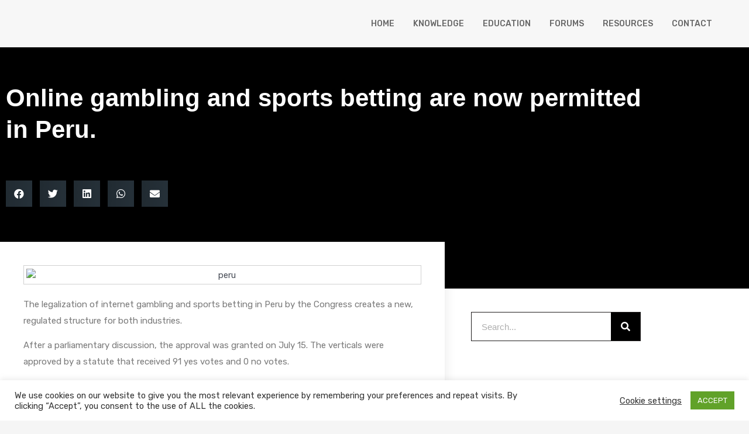

--- FILE ---
content_type: text/css
request_url: https://qasiknow.com/wp-content/themes/wplms/assets/css/core.min.css?ver=4.971
body_size: 16777
content:
/*!
 * Bootstrap v4.0.0 (https://getbootstrap.com)
 * Copyright 2011-2018 The Bootstrap Authors
 * Copyright 2011-2018 Twitter, Inc.
 * Licensed under MIT (https://github.com/twbs/bootstrap/blob/master/LICENSE)
 */dl,h1,h2,h3,h4,h5,h6,ol,p,pre,ul{margin-top:0}address,dl,ol,p,pre,ul{margin-bottom:1rem}body,caption{text-align:left}dd,h1,h2,h3,h4,h5,h6,label{margin-bottom:.5rem}button,hr,input{overflow:visible}pre,textarea{overflow:auto}article,aside,dialog,figcaption,figure,footer,header,hgroup,legend,main,nav,section{display:block}address,legend{line-height:inherit}progress,sub,sup{vertical-align:baseline}label,output{display:inline-block}.img-fluid,.img-thumbnail,legend{max-width:100%}.img-fluid,figure,img{height:auto}:root{--blue:#2ea2cc;--indigo:#6610f2;--purple:#6f42c1;--pink:#e83e8c;--red:#a00;--orange:#ffba00;--yellow:#ffc107;--green:#7ad03a;--teal:#20c997;--cyan:#17a2b8;--white:#fff;--gray:#6c757d;--gray-dark:#343a40;--primary:#a46497;--secondary:#ebe9eb;--success:#7ad03a;--info:#17a2b8;--warning:#ffc107;--danger:#a00;--light:#f8f9fa;--dark:#343a40;--breakpoint-xs:0;--breakpoint-sm:576px;--breakpoint-md:768px;--breakpoint-lg:992px;--breakpoint-xl:1200px;--font-family-sans-serif:-apple-system,BlinkMacSystemFont,"Segoe UI",Roboto,"Helvetica Neue",Arial,sans-serif,"Apple Color Emoji","Segoe UI Emoji","Segoe UI Symbol";--font-family-monospace:SFMono-Regular,Menlo,Monaco,Consolas,"Liberation Mono","Courier New",monospace}*,::after,::before{-webkit-box-sizing:border-box;box-sizing:border-box}html{font-family:sans-serif;line-height:1.15;-webkit-text-size-adjust:100%;-ms-text-size-adjust:100%;-ms-overflow-style:scrollbar;-webkit-tap-highlight-color:transparent}@-ms-viewport{width:device-width}body{margin:0;line-height:1.5}[tabindex="-1"]:focus{outline:0!important}hr{-webkit-box-sizing:content-box;box-sizing:content-box;height:0}abbr[data-original-title],abbr[title]{-webkit-text-decoration:underline dotted;text-decoration:underline dotted;cursor:help;border-bottom:0}address{font-style:normal}ol ol,ol ul,ul ol,ul ul{margin-bottom:0}b,dt,strong{font-weight:700}dd{margin-left:0}blockquote,figure{margin:0 0 1rem}dfn{font-style:italic}sub,sup{position:relative;font-size:75%;line-height:0}sub{bottom:-.25em}sup{top:-.5em}a{color:#a46497;background-color:transparent;-webkit-text-decoration-skip:objects}a:not([href]):not([tabindex]),a:not([href]):not([tabindex]):focus,a:not([href]):not([tabindex]):hover{color:inherit;text-decoration:none}a:not([href]):not([tabindex]):focus{outline:0}code,kbd,pre,samp{font-size:1em}pre{-ms-overflow-style:scrollbar}img{vertical-align:middle;border-style:none}svg:not(:root){overflow:hidden}table{border-collapse:collapse}caption{padding-top:.75rem;padding-bottom:.75rem;color:#6c757d;caption-side:bottom}th{text-align:inherit}.center,.success{text-align:center}button,input,optgroup,select,textarea{margin:0;font-family:inherit;font-size:inherit;line-height:inherit}button,select{text-transform:none}[type=submit],[type=reset],button,html [type=button]{-webkit-appearance:button}[type=submit]::-moz-focus-inner,[type=button]::-moz-focus-inner,[type=reset]::-moz-focus-inner,button::-moz-focus-inner{padding:0;border-style:none}input[type=radio],input[type=checkbox]{-webkit-box-sizing:border-box;box-sizing:border-box;padding:0}input[type=date],input[type=time],input[type=datetime-local],input[type=month]{-webkit-appearance:listbox}textarea{resize:vertical}fieldset{min-width:0;padding:0;margin:0;border:0}legend{width:100%;padding:0;margin-bottom:.5rem;font-size:1.5rem;color:inherit;white-space:normal}[type=number]::-webkit-inner-spin-button,[type=number]::-webkit-outer-spin-button{height:auto}[type=search]{outline-offset:-2px;-webkit-appearance:none}[type=search]::-webkit-search-cancel-button,[type=search]::-webkit-search-decoration{-webkit-appearance:none}::-webkit-file-upload-button{font:inherit;-webkit-appearance:button}.display-1,.display-2,.display-3,.display-4{line-height:1.2}summary{display:list-item;cursor:pointer}template{display:none}[hidden]{display:none!important}.h1,.h2,.h3,.h4,.h5,.h6,h1,h2,h3,h4,h5,h6{margin-bottom:.5rem;font-family:inherit;font-weight:500;line-height:1.2;color:inherit}.blockquote,hr{margin-bottom:1rem}.display-1,.display-2,.display-3,.display-4,.lead{font-weight:300}.h1,h1{font-size:2.5rem}.h2,h2{font-size:2rem}.h3,h3{font-size:1.75rem}.h4,h4{font-size:1.5rem}.h5,h5{font-size:1.25rem}.h6,h6{font-size:1rem}.lead{font-size:1.25rem}.display-1{font-size:6rem}.display-2{font-size:5.5rem}.display-3{font-size:4.5rem}.display-4{font-size:3.5rem}hr{margin-top:1rem;border:0;border-top:1px solid rgba(0,0,0,.1)}.small,small{font-size:80%;font-weight:400}.mark,mark{padding:.2em;background-color:#fcf8e3}.list-inline,.list-unstyled{padding-left:0;list-style:none}.list-inline-item{display:inline-block}.list-inline-item:not(:last-child){margin-right:.5rem}.initialism{font-size:90%;text-transform:uppercase}.blockquote{font-size:1.25rem}.blockquote-footer{display:block;font-size:80%;color:#6c757d}.blockquote-footer::before{content:"\2014 \00A0"}.img-thumbnail{padding:.25rem;background-color:#fff;border:1px solid #dee2e6;border-radius:.25rem;height:auto}.figure{display:inline-block}.figure-img{margin-bottom:.5rem;line-height:1}.figure-caption{font-size:90%;color:#6c757d}code,kbd{font-size:87.5%}a>code,pre code{color:inherit}code,kbd,pre,samp{font-family:SFMono-Regular,Menlo,Monaco,Consolas,"Liberation Mono","Courier New",monospace}code{word-break:break-word}kbd{padding:.2rem .4rem;color:#fff;background-color:#212529;border-radius:.2rem}kbd kbd{padding:0;font-size:100%;font-weight:700}.container,.container-fluid{padding-right:15px;padding-left:15px;margin-right:auto;margin-left:auto;width:100%}pre{display:block;font-size:87.5%;color:#212529}pre code{font-size:inherit;word-break:normal}.pre-scrollable{max-height:340px;overflow-y:scroll}@media (min-width:576px){.container{max-width:540px}}@media (min-width:768px){.container{max-width:720px}}@media (min-width:992px){.container{max-width:960px}}@media (min-width:1200px){.container{max-width:1140px}}.row{display:-webkit-box;display:-ms-flexbox;display:flex;-ms-flex-wrap:wrap;flex-wrap:wrap;margin-right:-15px;margin-left:-15px}.no-gutters{margin-right:0;margin-left:0}.no-gutters>.col,.no-gutters>[class*=col-]{padding-right:0;padding-left:0}.col,.col-1,.col-10,.col-11,.col-12,.col-2,.col-3,.col-4,.col-5,.col-6,.col-7,.col-8,.col-9,.col-auto,.col-lg,.col-lg-1,.col-lg-10,.col-lg-11,.col-lg-12,.col-lg-2,.col-lg-3,.col-lg-4,.col-lg-5,.col-lg-6,.col-lg-7,.col-lg-8,.col-lg-9,.col-lg-auto,.col-md,.col-md-1,.col-md-10,.col-md-11,.col-md-12,.col-md-2,.col-md-3,.col-md-4,.col-md-5,.col-md-6,.col-md-7,.col-md-8,.col-md-9,.col-md-auto,.col-sm,.col-sm-1,.col-sm-10,.col-sm-11,.col-sm-12,.col-sm-2,.col-sm-3,.col-sm-4,.col-sm-5,.col-sm-6,.col-sm-7,.col-sm-8,.col-sm-9,.col-sm-auto,.col-xl,.col-xl-1,.col-xl-10,.col-xl-11,.col-xl-12,.col-xl-2,.col-xl-3,.col-xl-4,.col-xl-5,.col-xl-6,.col-xl-7,.col-xl-8,.col-xl-9,.col-xl-auto{position:relative;width:100%;min-height:1px;padding-right:15px;padding-left:15px}.col{-ms-flex-preferred-size:0;flex-basis:0;-webkit-box-flex:1;-ms-flex-positive:1;flex-grow:1;max-width:100%}.col-1,.col-auto{-webkit-box-flex:0}.col-auto{-ms-flex:0 0 auto;flex:0 0 auto;width:auto;max-width:none}.col-1{-ms-flex:0 0 8.3333333333%;flex:0 0 8.3333333333%;max-width:8.3333333333%}.col-2,.col-3{-webkit-box-flex:0}.col-2{-ms-flex:0 0 16.6666666667%;flex:0 0 16.6666666667%;max-width:16.6666666667%}.col-3{-ms-flex:0 0 25%;flex:0 0 25%;max-width:25%}.col-4,.col-5{-webkit-box-flex:0}.col-4{-ms-flex:0 0 33.3333333333%;flex:0 0 33.3333333333%;max-width:33.3333333333%}.col-5{-ms-flex:0 0 41.6666666667%;flex:0 0 41.6666666667%;max-width:41.6666666667%}.col-6,.col-7{-webkit-box-flex:0}.col-6{-ms-flex:0 0 50%;flex:0 0 50%;max-width:50%}.col-7{-ms-flex:0 0 58.3333333333%;flex:0 0 58.3333333333%;max-width:58.3333333333%}.col-8,.col-9{-webkit-box-flex:0}.col-8{-ms-flex:0 0 66.6666666667%;flex:0 0 66.6666666667%;max-width:66.6666666667%}.col-9{-ms-flex:0 0 75%;flex:0 0 75%;max-width:75%}.col-10,.col-11{-webkit-box-flex:0}.col-10{-ms-flex:0 0 83.3333333333%;flex:0 0 83.3333333333%;max-width:83.3333333333%}.col-11{-ms-flex:0 0 91.6666666667%;flex:0 0 91.6666666667%;max-width:91.6666666667%}.col-12{-webkit-box-flex:0;-ms-flex:0 0 100%;flex:0 0 100%;max-width:100%}.order-first{-webkit-box-ordinal-group:0;-ms-flex-order:-1;order:-1}.order-last{-webkit-box-ordinal-group:14;-ms-flex-order:13;order:13}.order-0{-webkit-box-ordinal-group:1;-ms-flex-order:0;order:0}.order-1{-webkit-box-ordinal-group:2;-ms-flex-order:1;order:1}.order-2{-webkit-box-ordinal-group:3;-ms-flex-order:2;order:2}.order-3{-webkit-box-ordinal-group:4;-ms-flex-order:3;order:3}.order-4{-webkit-box-ordinal-group:5;-ms-flex-order:4;order:4}.order-5{-webkit-box-ordinal-group:6;-ms-flex-order:5;order:5}.order-6{-webkit-box-ordinal-group:7;-ms-flex-order:6;order:6}.order-7{-webkit-box-ordinal-group:8;-ms-flex-order:7;order:7}.order-8{-webkit-box-ordinal-group:9;-ms-flex-order:8;order:8}.order-9{-webkit-box-ordinal-group:10;-ms-flex-order:9;order:9}.order-10{-webkit-box-ordinal-group:11;-ms-flex-order:10;order:10}.order-11{-webkit-box-ordinal-group:12;-ms-flex-order:11;order:11}.order-12{-webkit-box-ordinal-group:13;-ms-flex-order:12;order:12}.offset-1{margin-left:8.3333333333%}.offset-2{margin-left:16.6666666667%}.offset-3{margin-left:25%}.offset-4{margin-left:33.3333333333%}.offset-5{margin-left:41.6666666667%}.offset-6{margin-left:50%}.offset-7{margin-left:58.3333333333%}.offset-8{margin-left:66.6666666667%}.offset-9{margin-left:75%}.offset-10{margin-left:83.3333333333%}.offset-11{margin-left:91.6666666667%}@media (min-width:576px){.col-sm{-ms-flex-preferred-size:0;flex-basis:0;-webkit-box-flex:1;-ms-flex-positive:1;flex-grow:1;max-width:100%}.col-sm-auto{-webkit-box-flex:0;-ms-flex:0 0 auto;flex:0 0 auto;width:auto;max-width:none}.col-sm-1{-webkit-box-flex:0;-ms-flex:0 0 8.3333333333%;flex:0 0 8.3333333333%;max-width:8.3333333333%}.col-sm-2{-webkit-box-flex:0;-ms-flex:0 0 16.6666666667%;flex:0 0 16.6666666667%;max-width:16.6666666667%}.col-sm-3{-webkit-box-flex:0;-ms-flex:0 0 25%;flex:0 0 25%;max-width:25%}.col-sm-4{-webkit-box-flex:0;-ms-flex:0 0 33.3333333333%;flex:0 0 33.3333333333%;max-width:33.3333333333%}.col-sm-5{-webkit-box-flex:0;-ms-flex:0 0 41.6666666667%;flex:0 0 41.6666666667%;max-width:41.6666666667%}.col-sm-6{-webkit-box-flex:0;-ms-flex:0 0 50%;flex:0 0 50%;max-width:50%}.col-sm-7{-webkit-box-flex:0;-ms-flex:0 0 58.3333333333%;flex:0 0 58.3333333333%;max-width:58.3333333333%}.col-sm-8{-webkit-box-flex:0;-ms-flex:0 0 66.6666666667%;flex:0 0 66.6666666667%;max-width:66.6666666667%}.col-sm-9{-webkit-box-flex:0;-ms-flex:0 0 75%;flex:0 0 75%;max-width:75%}.col-sm-10{-webkit-box-flex:0;-ms-flex:0 0 83.3333333333%;flex:0 0 83.3333333333%;max-width:83.3333333333%}.col-sm-11{-webkit-box-flex:0;-ms-flex:0 0 91.6666666667%;flex:0 0 91.6666666667%;max-width:91.6666666667%}.col-sm-12{-webkit-box-flex:0;-ms-flex:0 0 100%;flex:0 0 100%;max-width:100%}.order-sm-first{-webkit-box-ordinal-group:0;-ms-flex-order:-1;order:-1}.order-sm-last{-webkit-box-ordinal-group:14;-ms-flex-order:13;order:13}.order-sm-0{-webkit-box-ordinal-group:1;-ms-flex-order:0;order:0}.order-sm-1{-webkit-box-ordinal-group:2;-ms-flex-order:1;order:1}.order-sm-2{-webkit-box-ordinal-group:3;-ms-flex-order:2;order:2}.order-sm-3{-webkit-box-ordinal-group:4;-ms-flex-order:3;order:3}.order-sm-4{-webkit-box-ordinal-group:5;-ms-flex-order:4;order:4}.order-sm-5{-webkit-box-ordinal-group:6;-ms-flex-order:5;order:5}.order-sm-6{-webkit-box-ordinal-group:7;-ms-flex-order:6;order:6}.order-sm-7{-webkit-box-ordinal-group:8;-ms-flex-order:7;order:7}.order-sm-8{-webkit-box-ordinal-group:9;-ms-flex-order:8;order:8}.order-sm-9{-webkit-box-ordinal-group:10;-ms-flex-order:9;order:9}.order-sm-10{-webkit-box-ordinal-group:11;-ms-flex-order:10;order:10}.order-sm-11{-webkit-box-ordinal-group:12;-ms-flex-order:11;order:11}.order-sm-12{-webkit-box-ordinal-group:13;-ms-flex-order:12;order:12}.offset-sm-0{margin-left:0}.offset-sm-1{margin-left:8.3333333333%}.offset-sm-2{margin-left:16.6666666667%}.offset-sm-3{margin-left:25%}.offset-sm-4{margin-left:33.3333333333%}.offset-sm-5{margin-left:41.6666666667%}.offset-sm-6{margin-left:50%}.offset-sm-7{margin-left:58.3333333333%}.offset-sm-8{margin-left:66.6666666667%}.offset-sm-9{margin-left:75%}.offset-sm-10{margin-left:83.3333333333%}.offset-sm-11{margin-left:91.6666666667%}}@media (min-width:768px){.col-md{-ms-flex-preferred-size:0;flex-basis:0;-webkit-box-flex:1;-ms-flex-positive:1;flex-grow:1;max-width:100%}.col-md-auto{-webkit-box-flex:0;-ms-flex:0 0 auto;flex:0 0 auto;width:auto;max-width:none}.col-md-1{-webkit-box-flex:0;-ms-flex:0 0 8.3333333333%;flex:0 0 8.3333333333%;max-width:8.3333333333%}.col-md-2{-webkit-box-flex:0;-ms-flex:0 0 16.6666666667%;flex:0 0 16.6666666667%;max-width:16.6666666667%}.col-md-3{-webkit-box-flex:0;-ms-flex:0 0 25%;flex:0 0 25%;max-width:25%}.col-md-4{-webkit-box-flex:0;-ms-flex:0 0 33.3333333333%;flex:0 0 33.3333333333%;max-width:33.3333333333%}.col-md-5{-webkit-box-flex:0;-ms-flex:0 0 41.6666666667%;flex:0 0 41.6666666667%;max-width:41.6666666667%}.col-md-6{-webkit-box-flex:0;-ms-flex:0 0 50%;flex:0 0 50%;max-width:50%}.col-md-7{-webkit-box-flex:0;-ms-flex:0 0 58.3333333333%;flex:0 0 58.3333333333%;max-width:58.3333333333%}.col-md-8{-webkit-box-flex:0;-ms-flex:0 0 66.6666666667%;flex:0 0 66.6666666667%;max-width:66.6666666667%}.col-md-9{-webkit-box-flex:0;-ms-flex:0 0 75%;flex:0 0 75%;max-width:75%}.col-md-10{-webkit-box-flex:0;-ms-flex:0 0 83.3333333333%;flex:0 0 83.3333333333%;max-width:83.3333333333%}.col-md-11{-webkit-box-flex:0;-ms-flex:0 0 91.6666666667%;flex:0 0 91.6666666667%;max-width:91.6666666667%}.col-md-12{-webkit-box-flex:0;-ms-flex:0 0 100%;flex:0 0 100%;max-width:100%}.order-md-first{-webkit-box-ordinal-group:0;-ms-flex-order:-1;order:-1}.order-md-last{-webkit-box-ordinal-group:14;-ms-flex-order:13;order:13}.order-md-0{-webkit-box-ordinal-group:1;-ms-flex-order:0;order:0}.order-md-1{-webkit-box-ordinal-group:2;-ms-flex-order:1;order:1}.order-md-2{-webkit-box-ordinal-group:3;-ms-flex-order:2;order:2}.order-md-3{-webkit-box-ordinal-group:4;-ms-flex-order:3;order:3}.order-md-4{-webkit-box-ordinal-group:5;-ms-flex-order:4;order:4}.order-md-5{-webkit-box-ordinal-group:6;-ms-flex-order:5;order:5}.order-md-6{-webkit-box-ordinal-group:7;-ms-flex-order:6;order:6}.order-md-7{-webkit-box-ordinal-group:8;-ms-flex-order:7;order:7}.order-md-8{-webkit-box-ordinal-group:9;-ms-flex-order:8;order:8}.order-md-9{-webkit-box-ordinal-group:10;-ms-flex-order:9;order:9}.order-md-10{-webkit-box-ordinal-group:11;-ms-flex-order:10;order:10}.order-md-11{-webkit-box-ordinal-group:12;-ms-flex-order:11;order:11}.order-md-12{-webkit-box-ordinal-group:13;-ms-flex-order:12;order:12}.offset-md-0{margin-left:0}.offset-md-1{margin-left:8.3333333333%}.offset-md-2{margin-left:16.6666666667%}.offset-md-3{margin-left:25%}.offset-md-4{margin-left:33.3333333333%}.offset-md-5{margin-left:41.6666666667%}.offset-md-6{margin-left:50%}.offset-md-7{margin-left:58.3333333333%}.offset-md-8{margin-left:66.6666666667%}.offset-md-9{margin-left:75%}.offset-md-10{margin-left:83.3333333333%}.offset-md-11{margin-left:91.6666666667%}}@media (min-width:992px){.col-lg{-ms-flex-preferred-size:0;flex-basis:0;-webkit-box-flex:1;-ms-flex-positive:1;flex-grow:1;max-width:100%}.col-lg-auto{-webkit-box-flex:0;-ms-flex:0 0 auto;flex:0 0 auto;width:auto;max-width:none}.col-lg-1{-webkit-box-flex:0;-ms-flex:0 0 8.3333333333%;flex:0 0 8.3333333333%;max-width:8.3333333333%}.col-lg-2{-webkit-box-flex:0;-ms-flex:0 0 16.6666666667%;flex:0 0 16.6666666667%;max-width:16.6666666667%}.col-lg-3{-webkit-box-flex:0;-ms-flex:0 0 25%;flex:0 0 25%;max-width:25%}.col-lg-4{-webkit-box-flex:0;-ms-flex:0 0 33.3333333333%;flex:0 0 33.3333333333%;max-width:33.3333333333%}.col-lg-5{-webkit-box-flex:0;-ms-flex:0 0 41.6666666667%;flex:0 0 41.6666666667%;max-width:41.6666666667%}.col-lg-6{-webkit-box-flex:0;-ms-flex:0 0 50%;flex:0 0 50%;max-width:50%}.col-lg-7{-webkit-box-flex:0;-ms-flex:0 0 58.3333333333%;flex:0 0 58.3333333333%;max-width:58.3333333333%}.col-lg-8{-webkit-box-flex:0;-ms-flex:0 0 66.6666666667%;flex:0 0 66.6666666667%;max-width:66.6666666667%}.col-lg-9{-webkit-box-flex:0;-ms-flex:0 0 75%;flex:0 0 75%;max-width:75%}.col-lg-10{-webkit-box-flex:0;-ms-flex:0 0 83.3333333333%;flex:0 0 83.3333333333%;max-width:83.3333333333%}.col-lg-11{-webkit-box-flex:0;-ms-flex:0 0 91.6666666667%;flex:0 0 91.6666666667%;max-width:91.6666666667%}.col-lg-12{-webkit-box-flex:0;-ms-flex:0 0 100%;flex:0 0 100%;max-width:100%}.order-lg-first{-webkit-box-ordinal-group:0;-ms-flex-order:-1;order:-1}.order-lg-last{-webkit-box-ordinal-group:14;-ms-flex-order:13;order:13}.order-lg-0{-webkit-box-ordinal-group:1;-ms-flex-order:0;order:0}.order-lg-1{-webkit-box-ordinal-group:2;-ms-flex-order:1;order:1}.order-lg-2{-webkit-box-ordinal-group:3;-ms-flex-order:2;order:2}.order-lg-3{-webkit-box-ordinal-group:4;-ms-flex-order:3;order:3}.order-lg-4{-webkit-box-ordinal-group:5;-ms-flex-order:4;order:4}.order-lg-5{-webkit-box-ordinal-group:6;-ms-flex-order:5;order:5}.order-lg-6{-webkit-box-ordinal-group:7;-ms-flex-order:6;order:6}.order-lg-7{-webkit-box-ordinal-group:8;-ms-flex-order:7;order:7}.order-lg-8{-webkit-box-ordinal-group:9;-ms-flex-order:8;order:8}.order-lg-9{-webkit-box-ordinal-group:10;-ms-flex-order:9;order:9}.order-lg-10{-webkit-box-ordinal-group:11;-ms-flex-order:10;order:10}.order-lg-11{-webkit-box-ordinal-group:12;-ms-flex-order:11;order:11}.order-lg-12{-webkit-box-ordinal-group:13;-ms-flex-order:12;order:12}.offset-lg-0{margin-left:0}.offset-lg-1{margin-left:8.3333333333%}.offset-lg-2{margin-left:16.6666666667%}.offset-lg-3{margin-left:25%}.offset-lg-4{margin-left:33.3333333333%}.offset-lg-5{margin-left:41.6666666667%}.offset-lg-6{margin-left:50%}.offset-lg-7{margin-left:58.3333333333%}.offset-lg-8{margin-left:66.6666666667%}.offset-lg-9{margin-left:75%}.offset-lg-10{margin-left:83.3333333333%}.offset-lg-11{margin-left:91.6666666667%}}@media (min-width:1200px){.col-xl{-ms-flex-preferred-size:0;flex-basis:0;-webkit-box-flex:1;-ms-flex-positive:1;flex-grow:1;max-width:100%}.col-xl-auto{-webkit-box-flex:0;-ms-flex:0 0 auto;flex:0 0 auto;width:auto;max-width:none}.col-xl-1{-webkit-box-flex:0;-ms-flex:0 0 8.3333333333%;flex:0 0 8.3333333333%;max-width:8.3333333333%}.col-xl-2{-webkit-box-flex:0;-ms-flex:0 0 16.6666666667%;flex:0 0 16.6666666667%;max-width:16.6666666667%}.col-xl-3{-webkit-box-flex:0;-ms-flex:0 0 25%;flex:0 0 25%;max-width:25%}.col-xl-4{-webkit-box-flex:0;-ms-flex:0 0 33.3333333333%;flex:0 0 33.3333333333%;max-width:33.3333333333%}.col-xl-5{-webkit-box-flex:0;-ms-flex:0 0 41.6666666667%;flex:0 0 41.6666666667%;max-width:41.6666666667%}.col-xl-6{-webkit-box-flex:0;-ms-flex:0 0 50%;flex:0 0 50%;max-width:50%}.col-xl-7{-webkit-box-flex:0;-ms-flex:0 0 58.3333333333%;flex:0 0 58.3333333333%;max-width:58.3333333333%}.col-xl-8{-webkit-box-flex:0;-ms-flex:0 0 66.6666666667%;flex:0 0 66.6666666667%;max-width:66.6666666667%}.col-xl-9{-webkit-box-flex:0;-ms-flex:0 0 75%;flex:0 0 75%;max-width:75%}.col-xl-10{-webkit-box-flex:0;-ms-flex:0 0 83.3333333333%;flex:0 0 83.3333333333%;max-width:83.3333333333%}.col-xl-11{-webkit-box-flex:0;-ms-flex:0 0 91.6666666667%;flex:0 0 91.6666666667%;max-width:91.6666666667%}.col-xl-12{-webkit-box-flex:0;-ms-flex:0 0 100%;flex:0 0 100%;max-width:100%}.order-xl-first{-webkit-box-ordinal-group:0;-ms-flex-order:-1;order:-1}.order-xl-last{-webkit-box-ordinal-group:14;-ms-flex-order:13;order:13}.order-xl-0{-webkit-box-ordinal-group:1;-ms-flex-order:0;order:0}.order-xl-1{-webkit-box-ordinal-group:2;-ms-flex-order:1;order:1}.order-xl-2{-webkit-box-ordinal-group:3;-ms-flex-order:2;order:2}.order-xl-3{-webkit-box-ordinal-group:4;-ms-flex-order:3;order:3}.order-xl-4{-webkit-box-ordinal-group:5;-ms-flex-order:4;order:4}.order-xl-5{-webkit-box-ordinal-group:6;-ms-flex-order:5;order:5}.order-xl-6{-webkit-box-ordinal-group:7;-ms-flex-order:6;order:6}.order-xl-7{-webkit-box-ordinal-group:8;-ms-flex-order:7;order:7}.order-xl-8{-webkit-box-ordinal-group:9;-ms-flex-order:8;order:8}.order-xl-9{-webkit-box-ordinal-group:10;-ms-flex-order:9;order:9}.order-xl-10{-webkit-box-ordinal-group:11;-ms-flex-order:10;order:10}.order-xl-11{-webkit-box-ordinal-group:12;-ms-flex-order:11;order:11}.order-xl-12{-webkit-box-ordinal-group:13;-ms-flex-order:12;order:12}.offset-xl-0{margin-left:0}.offset-xl-1{margin-left:8.3333333333%}.offset-xl-2{margin-left:16.6666666667%}.offset-xl-3{margin-left:25%}.offset-xl-4{margin-left:33.3333333333%}.offset-xl-5{margin-left:41.6666666667%}.offset-xl-6{margin-left:50%}.offset-xl-7{margin-left:58.3333333333%}.offset-xl-8{margin-left:66.6666666667%}.offset-xl-9{margin-left:75%}.offset-xl-10{margin-left:83.3333333333%}.offset-xl-11{margin-left:91.6666666667%}}.table,figure,img,select{max-width:100%}.table{width:100%;margin-bottom:1rem;background-color:transparent}.table td,.table th{padding:.75rem;vertical-align:top;border-top:1px solid #dee2e6}.table thead th{vertical-align:bottom;border-bottom:2px solid #dee2e6}.table tbody+tbody{border-top:2px solid #dee2e6}.table .table{background-color:#fff}.table-sm td,.table-sm th{padding:.3rem}.table-bordered,.table-bordered td,.table-bordered th{border:1px solid #dee2e6}.table-bordered thead td,.table-bordered thead th{border-bottom-width:2px}.table-striped tbody tr:nth-of-type(odd){background-color:rgba(0,0,0,.05)}.table-hover tbody tr:hover{background-color:rgba(0,0,0,.075)}.table-primary,.table-primary>td,.table-primary>th{background-color:#e6d4e2}.table-hover .table-primary:hover,.table-hover .table-primary:hover>td,.table-hover .table-primary:hover>th{background-color:#ddc4d7}.table-secondary,.table-secondary>td,.table-secondary>th{background-color:#f9f9f9}.table-hover .table-secondary:hover,.table-hover .table-secondary:hover>td,.table-hover .table-secondary:hover>th{background-color:#ececec}.table-success,.table-success>td,.table-success>th{background-color:#daf2c8}.table-hover .table-success:hover,.table-hover .table-success:hover>td,.table-hover .table-success:hover>th{background-color:#ccedb3}.table-info,.table-info>td,.table-info>th{background-color:#bee5eb}.table-hover .table-info:hover,.table-hover .table-info:hover>td,.table-hover .table-info:hover>th{background-color:#abdde5}.table-warning,.table-warning>td,.table-warning>th{background-color:#ffeeba}.table-hover .table-warning:hover,.table-hover .table-warning:hover>td,.table-hover .table-warning:hover>th{background-color:#ffe8a1}.table-danger,.table-danger>td,.table-danger>th{background-color:#e7b8b8}.table-hover .table-danger:hover,.table-hover .table-danger:hover>td,.table-hover .table-danger:hover>th{background-color:#e1a5a5}.table-light,.table-light>td,.table-light>th{background-color:#fdfdfe}.table-hover .table-light:hover,.table-hover .table-light:hover>td,.table-hover .table-light:hover>th{background-color:#ececf6}.table-dark,.table-dark>td,.table-dark>th{background-color:#c6c8ca}.table-hover .table-dark:hover,.table-hover .table-dark:hover>td,.table-hover .table-dark:hover>th{background-color:#b9bbbe}.table-active,.table-active>td,.table-active>th,.table-hover .table-active:hover,.table-hover .table-active:hover>td,.table-hover .table-active:hover>th{background-color:rgba(0,0,0,.075)}.table .thead-dark th{color:#fff;background-color:#212529;border-color:#32383e}.table .thead-light th{color:#495057;background-color:#e9ecef;border-color:#dee2e6}.table-dark{color:#fff;background-color:#212529}.table-dark td,.table-dark th,.table-dark thead th{border-color:#32383e}.table-dark.table-bordered,.table-responsive>.table-bordered{border:0}.table-dark.table-striped tbody tr:nth-of-type(odd){background-color:rgba(255,255,255,.05)}.table-dark.table-hover tbody tr:hover{background-color:rgba(255,255,255,.075)}@media (max-width:575.98px){.table-responsive-sm{display:block;width:100%;overflow-x:auto;-webkit-overflow-scrolling:touch;-ms-overflow-style:-ms-autohiding-scrollbar}.table-responsive-sm>.table-bordered{border:0}}@media (max-width:767.98px){.table-responsive-md{display:block;width:100%;overflow-x:auto;-webkit-overflow-scrolling:touch;-ms-overflow-style:-ms-autohiding-scrollbar}.table-responsive-md>.table-bordered{border:0}}@media (max-width:991.98px){.table-responsive-lg{display:block;width:100%;overflow-x:auto;-webkit-overflow-scrolling:touch;-ms-overflow-style:-ms-autohiding-scrollbar}.table-responsive-lg>.table-bordered{border:0}}@media (max-width:1199.98px){.table-responsive-xl{display:block;width:100%;overflow-x:auto;-webkit-overflow-scrolling:touch;-ms-overflow-style:-ms-autohiding-scrollbar}.table-responsive-xl>.table-bordered{border:0}}.table-responsive{display:block;width:100%;overflow-x:auto;-webkit-overflow-scrolling:touch;-ms-overflow-style:-ms-autohiding-scrollbar}label.short span{color:red}label.weak span{color:orange}label.good span{color:#2D98F3}label.strong span{color:#32cd32}.register-section{clear:both;margin:0;padding:5px 0}.register-section h4{font-weight:600;text-transform:uppercase;position:relative;cursor:pointer}.register-section h4:hover{color:#78c8ce}.register-section h4+label,.register-section h4.editfield{margin-top:30px}.register-section h4.show:after{content:"\e05d"!important}.register-section .editfield .checkbox,.register-section .editfield .radio{display:block;margin:5px 0}.register-section .editfield .checkbox .label,.register-section .editfield .radio .label{display:block;margin-bottom:5px;padding:0;color:#444;font-size:100%}.register-section .editfield .checkbox input,.register-section .editfield .radio input{margin-bottom:5px}.register-section .editfield select{width:100%}.register-section .editfield textarea{width:100%;border:1px solid rgba(0,0,0,.08)}.register-section .editfield .field-visibility-settings-toggle{font-size:11px;text-transform:uppercase;color:#bbb}.register-section .editfield .error{background:#f9edbe;color:#222}.register-section #account_password_field label,.register-section label{width:100%;position:relative}.register-section #account_password_field label span,.register-section label span{float:right;font-size:12px;text-transform:uppercase;font-weight:600;position:absolute;top:0;right:20px}body,html{font-size:14px}blockquote p,body{font-weight:400}.register-section .good span,.register-section .short span,.register-section .weak span,.register-section strong span{padding:2px 5px;background:#FFF}.register-section+.submit{margin-top:30px}#basic-details-section>.editfield:nth-child(4){float:left;width:50%;padding-right:30px}#basic-details-section>.editfield:nth-child(5){width:50%;float:left;margin-bottom:30px}.editfield input[type=text],.editfield input[type=password],.editfield input[type=email],.editfield textarea{width:100%!important;padding:12px}.editfield input[type=text]+span,.editfield input[type=password]+span,.editfield input[type=email]+span,.editfield textarea+span{position:relative!important;top:auto;left:auto}.editfield input[type=radio]{width:auto;margin-right:20px;position:relative;clear:both}.editfield input[type=radio]+span{float:none;top:auto;right:auto;position:relative}#account_password_field label span{top:32px;right:40px}@media (max-width:768px){#basic-details-section>.editfield:nth-child(4),#basic-details-section>.editfield:nth-child(5){width:100%;padding-right:0;float:none;clear:both}}address,blockquote,body,button,code,dd,div,dl,dt,fieldset,form,h1,h2,h3,h4,h5,h6,input,legend,li,ol,p,pre,td,textarea,th,ul{-webkit-font-smoothing:antialiased}body{z-index:0;overflow-x:hidden;background-color:#F9F9F9;color:#313b3d;font-family:"Open Sans","Helvetica Neue",sans-serif}*,::before,:after{-webkit-box-sizing:border-box;box-sizing:border-box}.container,.container-fluid{position:relative}@media (min-width:1440px){.container{width:1410px}}h1,h2,h3,h4,h5,h6{line-height:1.35em;font-family:'Open Sans',sans-serif;color:#282828}h1{font-size:2.5rem}h2{font-size:2rem}h3{font-size:1.8rem}h4{font-size:1.5rem}h5{font-size:1.2rem}h6{font-size:1rem}small{font-size:75%}a,a:active,a:focus,a:hover{text-decoration:none;outline:0;-webkit-appearance:none}blockquote+p,h3+p,ol+ul,p+blockquote,p+h3,p+p,p+ul,ul+ol,ul+p{margin-top:10px}.tab-pane+h3{margin-top:0}.alignleft{float:left;margin:0 15px 15px 0}.alignright{float:right;margin:0 0 15px 15px}.aligncenter{display:block;margin:0 auto}code{background:#fafafa;padding:4px 6px;color:#444;line-height:1.5;white-space:pre-line}.hide{display:none}.show{display:-webkit-box;display:-ms-flexbox;display:flex}.uneditable- input:focus,button:focus,input[type=date]:focus,input[type=time]:focus,input[type=datetime-local]:focus,input[type=month]:focus,input[type=number]:focus,input[type=search]:focus,input[type=text]:focus,input[type=password]:focus,input[type=email]:focus,input[type=datetime]:focus,input[type=week]:focus,input[type=url]:focus,input[type=tel]:focus,input[type=color]:focus,textarea:focus{bordercolor:none;box-shadow:none;-webkit-box-shadow:none;outline:0}ins{text-decoration:none}label{font-weight:600}input[type=radio]:hover{-webkit-appearance:radio}#s,.edd-input,.form_field,.input-text,.ninja-forms-field,.wpcf7 input.wpcf7-text{padding:6px 20px;border:1px solid rgba(0,0,0,.08);color:#888;width:100%}.input{padding:5px 10px;border:1px solid rgba(0,0,0,.08);color:#888}input[type=file]{margin-bottom:15px}select{-webkit-appearance:none;-moz-appearance:none;appearance:none;padding:0 24px 0 10px;height:36px;line-height:1;vertical-align:middle;border:1px solid rgba(0,0,0,.1);background-color:transparent;color:#313b3d;outline:0;-webkit-transition:.05s bordercolor ease-in-out;transition:.05s bordercolor ease-in-out;background-image:url([data-uri]);background-position:100% 50%;background-repeat:no-repeat;background-size:auto 15%;border-radius:0}input[type=time],input[type=number],input[type=search],input[type=text],input[type=password],input[type=email],input[type=url],input[type=image],textarea{border:1px solid rgba(0,0,0,.08);padding:5px}textarea{width:100%}.radio{list-style:none!important}.radio>input[type=radio]{margin:0 10px;float:none;display:none}.input-text.highlight{bordercolor:#cf4f2f}.form_field:focus{color:#444}.form_field.error_input{bordercolor:#eb3f22}input+input,input+textarea{margin-top:10px}#searchsubmit,#signup_submit,#submit,.sidebar .widget #searchform input[type=submit],input[type=submit].form_field,input[type=submit].ninja-forms-field{padding:10px 24px;font-size:11px;font-weight:600;text-transform:uppercase;background-color:#F16645;border:none;color:#FFF;border-radius:2px}input:active,input:focus,input:hover,textarea:active,textarea:focus,textarea:hover{outline:0!important}.button,.flex-container a:focus,.flexslider a:active,.flexslider a:focus,li .flex-container a:active{outline:0}.radio>input[type=radio]+label{padding-left:0;display:block}.radio>input[type=radio]+label:before{display:inline-block;content:"";border:1px solid rgba(0,0,0,.4);width:16px;height:16px;border-radius:50%;padding-right:8px;-webkit-transition:all .2s ease-in-out;transition:all .2s ease-in-out;margin-right:8px}.radio>input[type=radio]:checked+label:before{border-width:4px;border-color:#78C8Ce}.checkbox>input[type=checkbox]{display:none}.checkbox>input[type=checkbox]+label{padding-left:0;display:block;position:relative}.checkbox>input[type=checkbox]+label:before{content:"";display:inline-block;width:16px;height:16px;overflow:hidden;border:1px solid rgba(0,0,0,.4);-webkit-transition:all .2s ease-in-out;transition:all .2s ease-in-out;margin-right:8px}.checkbox>input[type=checkbox]:checked+label:before{border-width:8px;border-color:#78C8Ce}.checkbox>input[type=checkbox]:checked+label:after{content:"\e64c";font-family:vicon;position:absolute;color:#FFF;left:1px;top:1px;line-height:1;font-size:14px}.ahref,.link,.reply a,a:hover{color:#78C8Ce;text-decoration:none;-webkit-transition:all .2s ease-in-out}.checkbox.small input[type=checkbox]+label:before{width:12px;height:12px}.checkbox.small input[type=checkbox]:checked+label:before{border-width:6px}.checkbox.small input[type=checkbox]:checked+label:after{font-size:10px}a{font-weight:400}a:hover{transition:all .2s ease-in-out}.ahref,.link,.reply a{font-weight:600;font-size:11px;text-transform:uppercase;transition:all .2s ease-in-out;display:-webkit-box;display:-ms-flexbox;display:flex;-webkit-box-align:center;-ms-flex-align:center;align-items:center}.link:after{content:'';padding-left:5px;-webkit-transition:all .2s ease-in-out;transition:all .2s ease-in-out;font-family:vicon;font-size:80%}.link:hover:after{content:"\e628";-webkit-transform:translateX(2px);transform:translateX(2px)}.fitvids{margin-bottom:30px}ol,ul{margin:0;padding:0;list-style:none}.content p>ul,.content>ul{list-style:disc;margin-left:15px}.content p>ol,.content>ol{list-style:decimal;margin-left:15px}.content ol>li>ol,.content ul>li>ul{padding-left:30px}.global,.pusher{height:auto;display:block;width:100%}.pusher,.success{display:inline-block}.global{position:relative}.global.open{overflow:hidden}.pusher{z-index:99;background:#F9F9F9;width:100%;height:auto;overflow:hidden}.pagesidebar{position:fixed;top:0;right:0;z-index:100;visibility:hidden;width:220px;height:100%;background:#0e262e;color:#FFF;-webkit-transition:all .5s;transition:all .5s}.pagesidebar li>ul{display:none}.pagesidebar .left.menu-item{float:none}.pagesidebar .open .menu::after{position:fixed;top:0;right:0;width:60px;height:60px;display:block;background:0 0;content:'';cursor:pointer}#main{z-index:1;background:#FFF}.clear{clear:both}.left{float:left}.right{float:right}.first{clear:both}.fa:before{font-family:fontawesome}.success{padding:10px;background:#70c989;color:#FFF;font-weight:600;width:100%}.alert.alert-block,.error,div.error{background:#f9edbe;display:inline-block;width:100%;font-weight:600}.alert.alert-block,div.error{padding:10px;color:#222;text-align:center}.error{padding:8px 20px;border-radius:2px;border:1px solid #f0c36d;margin:5px 0;font-size:11px;text-transform:uppercase}.widget #searchform label,span.error{display:none}.modal.fade{opacity:1}.sidebar{padding:30px 0}.widget .widget_title{border-bottom:3px solid rgba(0,0,0,.08);position:relative;padding-bottom:15px;margin-bottom:15px;font-size:16px;text-transform:uppercase;font-weight:600}.widget #s{border:1px solid rgba(0,0,0,.08);padding:6px}.widget ul li{width:100%;padding:8px 0;display:inline-block;border-bottom:1px dotted rgba(0,0,0,.08);font-size:14px}.widget ul li>ul li:last-child{border-bottom:none}.widget ul li>ul.children{margin:0;padding-left:0}.widget ul li>ul.hierarchial li>ul.children li{clear:both;padding:10px 0 0}.widget ul li>ul.hierarchial li>ul.children li a{padding-left:8px}.widget ul li:hover>a{color:#78C8Ce}.widget ul li.product:hover a,.widget ul.flex-direction-nav li:hover a{color:#FFF}.widget ul.flex-direction-nav li{padding:0;border:none}.widget ul.menu li>.sub-menu{display:block!important;background:0 0!important;position:relative!important;opacity:1;width:100%}.widget ul.menu li a{padding:6px 0;color:#444}.widget ul.menu li.current-menu-item a{color:#78c8c9}.widget ul.hierarchial li>ul.children li:before{content:"\e093";font-family:fonticon;font-size:10px;line-height:16px}.widget+.widget{margin-top:30px}.widget dl dt{clear:both;float:left;font-weight:600;margin-bottom:10px}.widget dl dd{text-align:right;margin-bottom:10px}#scrolltop span,.button.full,.flex-control-nav,.member_block,.member_block3{text-align:center}.tagcloud a{color:#FFF;font-size:11px!important;font-weight:600;text-transform:uppercase;background:#78c8c9;padding:6px 8px;border-radius:2px;margin:0 10px 10px 0;display:inline-block}.button,.widget .menu-item-has-children:hover>a:before{border:none}.widget.Carousel.Vibe+.widget,footer .widget+.widget{margin-top:0}.tagcloud a:hover{background:#78C8Ce}.widget #searchform input[type=text],.widget #searchform select{width:100%}.col-md-3 .widget+.widget{clear:both;display:inline-block;width:100%}.widget ul li.current-cat a{color:#78c8ce;font-weight:600}.widget .more_posts li small{display:block}.nav-tabs>li>a{margin-right:0;font-weight:600;font-size:11px;text-transform:uppercase;border-radius:2px 2px 0 0}.widget .nav.nav-tabs>li>a{padding:10px 6px}.sidebar .widget #searchform input[type=text]{border:1px solid rgba(0,0,0,.08);padding:6px 12px;font-size:14px}.widget .chosen-container{min-width:100%}footer{clear:both;background:#313B3D;position:relative;padding:30px 0;font-size:14px;color:rgba(255,255,255,.6)}footer #s,footer .form_field,footer .input-text,footer .ninja-forms-field,footer .wpcf7 input.wpcf7-text{background:#313b3d;border-color:#232b2d;color:#FFF;width:100%;margin-bottom:8px}footer #s:focus,footer .form_field:focus,footer .input-text:focus,footer .ninja-forms-field:focus,footer .wpcf7 input.wpcf7-text:focus{color:#FFF}footer .item-list li{clear:both;margin:5px 0}footer .item-avatar{float:left;max-width:48px;border-radius:2px;margin-right:10px}footer .footerbottom{margin-top:30px;padding:30px 0 0;border-top:1px solid rgba(255,255,255,.1)}footer .heading{color:#fff;border-bottom-color:rgba(255,255,255,.6)}footer .product_list_widget li{display:inline-block;width:100%;margin-bottom:10px}#footernotification,#headernotification{background:#70c989;padding:15px 0;font-size:16px;color:#FFF;font-weight:600}#footernotification .close,#headernotification .close{float:right;font-size:24px;opacity:.6;color:#FFF;cursor:pointer}#footerbottom:hover,#footernotification .close:hover,#headernotification .close:hover{opacity:1}#footerbottom,#footerbottom a{color:rgba(255,255,255,.6)}#footernotification h2,#footernotification h3,#footernotification h4,#footernotification h5,#footernotification h6,#footernotification p,#headernotification h2,#headernotification h3,#headernotification h4,#headernotification h5,#headernotification h6,#headernotification p{margin:0;padding:0;color:#FFF;font-weight:600}#footerbottom{background:#232b2d;padding:30px 0 20px;font-size:11px;text-transform:uppercase}#footerbottom #footerlogo{max-width:48px;float:left;margin:-15px 10px 0 0;padding:0;opacity:.6}#footerbottom #footer_social_icons,#footerbottom #footermenu{float:right}#footerbottom #footer_social_icons .social li,#footerbottom .footermenu li{float:left;margin-left:15px}#footerbottom #footer_social_icons .socialicons{font-size:20px;line-height:1}#footerbottom #footer_social_icons .socialicons a{opacity:.8}#footerbottom #footer_social_icons .socialicons a:hover{opacity:1}.footertitle,footer h4{color:#FFF;font-size:14px;text-transform:uppercase;font-weight:600}.footerwidget .item-options,.footerwidget .item-options a{color:rgba(255,255,255,.8);font-weight:600}.quick-flickr-item a{max-width:64px;border:2px solid rgba(0,0,0,.2);float:left;margin:0 10px 10px 0}.quick-flickr-item a:hover{border-color:#78c8c9}.footerwidget .postsmall .post_title a{font-size:14px;text-transform:none}.footerwidget .vibeposts li{clear:both}.footerwidget .tagcloud a{background:rgba(0,0,0,.2)}.footerwidget .item-options{font-size:11px;text-transform:uppercase;padding:5px;margin:0 0 10px;border-bottom:1px solid rgba(255,255,255,.2)}.twitter_item>p{background:rgba(230,230,230,.2);padding:20px;border-radius:2px}.twitter_item>p:after{content:'';position:absolute;bottom:16px;left:38px;border:20px solid;border-color:rgba(230,230,230,.2) transparent transparent}.twitter_item i{font-size:32px}.footerwidget>ul li{position:relative;clear:both;line-height:1.6;padding:4px 0}.footerwidget>ul li a{display:block;line-height:1.6;color:rgba(255,255,255,.6)}.footerwidget>ul li.slides li a{padding:0}.footerwidget .avatar-block .item-avatar,.widget .avatar-block .item-avatar{float:left;max-width:52px;margin:4px 4px 0 0}.footerwidget .widget_course_list li img{border-color:rgba(0,0,0,.2)}.footerwidget .widget_course_list li h6{color:#FFF;color:rgba(255,255,255,.8)}.footerwidget .widget_course_list li h6 span{color:rgba(255,255,255,.4)}.footermenu li a,.footerwidget li>a{color:rgba(255,255,255,.6)}.footerwidget .avatar-block .item-avatar img,.widget .avatar-block .item-avatar img{border-radius:50%;border:2px solid rgba(0,0,0,.1)}.footerwidget .avatar-block .item-avatar:hover img,.widget .avatar-block .item-avatar:hover img{border-color:#78C8Ce}.footermenu li a{font-size:11px;font-weight:600;text-transform:uppercase}.footermenu li a:hover{color:#FFF}.modal-footer .btn{padding:6px 15px;line-height:1.6;margin:0 5px}.modal-footer .btn.btn-primary{background:#F16645;color:#FFF;border-color:#F16645}.content footer{padding:0;background:0 0;color:#444}#scrolltop{position:fixed;right:20px;bottom:22px;font-size:20px;color:#FFF!important;z-index:99;background:#232b2d;padding:6px 12px;border-radius:2px;opacity:0;cursor:pointer}#scrolltop a{color:#FFF}#scrolltop.fix{opacity:.8}#scrolltop.fix:hover{opacity:1}#scrolltop span{display:block;text-transform:uppercase;font-size:11px;font-weight:600;margin-top:-8px}.btn{border:none!important}.blogpost_style1 .featured{border-radius:4px;overflow:hidden}.blogpost_style1 .featured+.excerpt{padding-top:15px}.blogpost_style1 .excerpt{padding:0}.blogpost_style1 .excerpt h3{margin:0}.blogpost_style1 .excerpt .blogpost_meta{font-size:11px;padding:10px 0;letter-spacing:1px;text-transform:uppercase;color:#bbb}.blogpost_style1 .excerpt .blogpost_meta ul{display:inline;margin:0 2px}.blogpost_style1 .excerpt .blogpost_meta ul li{float:left;margin-right:2px}.blogpost_style1 .excerpt .blogpost_meta ul li:after{content:'/';padding-left:2px}.blogpost_style1 .excerpt .blogpost_meta a{color:#bbb;font-weight:600}.blogpost_style1+.blogpost_style1,.blogpost_style1+.pagination{margin-top:30px;padding-top:30px;border-top:1px solid rgba(0,0,0,.08)}.blogpost_style2{margin-bottom:30px;padding-bottom:30px;border-bottom:1px solid rgba(0,0,0,.08)}.blogpost_style2 .post-categories li{float:left;margin-right:5px}.blogpost_style2 .post-categories li a{font-size:11px;text-transform:uppercase;font-weight:600;background:#232b2d;color:#FFF;padding:2px 6px;border-radius:2px}.blogpost_style2 h3{margin:0;padding:10px 0 0;clear:both;font-size:18px;font-weight:600}.blogpost_style2 .blogpost_style2_date{display:block;font-size:12px;color:#bbb}.blogpost_style2 .featured{position:relative;margin:15px 0 30px}.blogpost_style2 .featured img{border-radius:4px}.blogpost_style2 .featured .blogpost_author{position:absolute;bottom:-24px;left:24px}.blogpost_style3 .featured,.button{position:relative}.blogpost_style2 .featured .blogpost_author img{border-radius:50%;width:48px;float:left;border:3px solid #FFF}.blogpost_style3{margin-bottom:30px;padding-bottom:30px}.blogpost_style3 .post-categories li{float:left;margin-right:5px;font-size:11px;color:#bbb}.blogpost_style3 .post-categories li a{text-transform:uppercase;font-weight:600;color:#bbb;border-radius:2px}.blogpost_style3 .post-categories li:after{content:'/';padding-left:5px}.blogpost_style3 .post-categories li:last-child:after,.member_block3 .member_avatar:after{content:''}.blogpost_style3 h3{margin:0;padding:10px 0 0;clear:both;font-size:18px;font-weight:600}.blogpost_style3 .blogpost_style3_date{font-size:11px;margin-left:10px;color:#bbb}.button,.button.small{font-size:12px;font-weight:600}.blogpost_style3 .blogpost_author{margin-top:30px;display:block}.blogpost_style3 .blogpost_author img{width:36px;border-radius:50%;margin-right:10px}.blogpost_style3 .link{margin-left:10px}.blogpost_style3 .featured img{border-radius:4px;width:100%}.button{padding:10px 24px;display:inline-block;margin:10px 10px 10px 0;background-color:#78C8Ce;color:#FFF;border-radius:2px;letter-spacing:.1em;-webkit-transition:all .3s;transition:all .3s;z-index:1}button,input[type=submit],input[type=button]{padding:7px 24px;line-height:1.6;background-color:#78C8Ce;color:#FFF;border:none;border-radius:2px;outline:0;font-weight:600}.button.blue{background-color:#78c8ce}.button.green{background-color:#70c989}.button.primary{background-color:#fa7252;border-color:#fa7252}.button.full{width:100%}.button+.button{margin-left:10px}.button.full+.button{margin:10px 0}.button.full+.button.full{margin-top:0}.button.small{padding:8px 16px;text-transform:uppercase;color:#FFF}.button:hover{color:#FFF;background-image:none}.heading{margin:20px 0}.heading a{font-size:14px;text-transform:uppercase;float:right}.heading span>a{font-size:11px;font-weight:600;color:#bbb}.noheading .flex-direction-nav{position:absolute;bottom:20px;left:50%}ul.socialicons{float:left;margin:0;padding:0;list-style:none!important;display:inline-block}ul.socialicons li{float:left;width:auto!important;border:none!important;margin:0 0 0 15px;font-size:20px;line-height:1px}ul.socialicons.round li,ul.socialicons.square li{margin:0 0 0 5px}ul.socialicons li a{padding:3px 6px;line-height:1em;font-size:16px}ul.socialicons li a.facebook,ul.socialicons li a.tumblr{padding:3px 9px}ul.socialicons li a.vk{padding:3px 5px}ul.socialicons li a.digg,ul.socialicons li a.google-plus{padding:3px}ul.socialicons.square li a{color:#FFF;line-height:1em;background:rgba(0,0,0,.1)}ul.socialicons.round li a{border-radius:50%;background:rgba(0,0,0,.1)}ul.socialicons li:first-child{margin:0}ul.socialicons.color li,ul.socialicons.social li{color:#FFF}ul.socialicons.color li a:hover,ul.socialicons.social li a:hover{background:#78C8Ce}.member_grid{display:grid}.member_block ul.socialicons,.member_block3 .member_avatar ul.socialicons li,.member_block3 ul.socialicons{float:none;display:inline-block}.member_block h3,.member_block3 h3{font-size:16px;font-weight:600;margin-bottom:0}.member_block ul.socialicons li,.member_block3 ul.socialicons li{margin:auto}.member_block ul.socialicons li a,.member_block3 ul.socialicons li a{color:rgba(0,0,0,.4)}.member_block3 .member_avatar{position:relative}.member_block3 .member_avatar ul.socialicons{position:absolute;opacity:0;top:50%;left:0;width:100%;display:inline-block;float:none;z-index:1;-webkit-transition:all .5s ease;transition:all .5s ease}.member_block3 .member_avatar ul.socialicons li a{color:#FFF}.member_block3 .member_avatar:after{position:absolute;left:0;top:0;width:100%;height:100%;background:rgba(0,0,0,.4);-webkit-transform:scale(0);transform:scale(0);-webkit-transition:all .5s ease;transition:all .5s ease}.member_block3 .member_avatar:hover:after{-webkit-transform:scale(1);transform:scale(1)}.member_block3 .member_avatar:hover ul.socialicons{opacity:1}.product_meta+ul.socialicons{margin-top:15px}.member_block4{display:grid;grid-template-columns:repeat(auto-fit,minmax(100px,1fr));grid-gap:15px;-webkit-box-align:center;-ms-flex-align:center;align-items:center}.member_block4 .member_avatar img{border-radius:0}.member_block4 .member_info h3{margin:0;line-height:1}ul.socialicons.color li a{color:#FFF!important}ul.socialicons.color li a.facebook{background:#3B5998!important}ul.socialicons.color li a.vk{background:#588FD0!important}ul.socialicons.color li a.twitter{background:#2bb5dc!important}ul.socialicons.color li a.google.plus{background:#DD4B39!important}ul.socialicons.color li a.dribbble{background:#f90f63!important}ul.socialicons.color li a.pinterest{background:#d04e4e!important}ul.socialicons.color li a.google-plus,ul.socialicons.color li a.gplus{background:#C63D2D!important}ul.socialicons.color li a.tumblr{background:#345775!important}ul.socialicons.color li a.github{background:#4183c4!important}ul.socialicons.color li a.blogger{background:#F83!important}ul.socialicons.color li a.digg{background:#356aa0}ul.socialicons.color li a.flickr{background:#FE0883!important}ul.socialicons.color li a.foursquare{background:#0072B1!important}ul.socialicons.color li a.instagram{background:#4E433C!important}ul.socialicons.color li a.linkedin{background:#4875B4!important}ul.socialicons.color li a.reddit{background:#CEE3F8!important}ul.socialicons.color li a.vimeo{background:#4BF!important}ul.socialicons.color li a.fontawesome-webfont-5,ul.socialicons.color li a.youtube{background:#C4302B!important}ul.socialicons.color li a.stumbleupon{background:#EB4924!important}ul.socialicons.color li a.rss{background:#FA9B39!important}.flex-control-nav,.flex-direction-nav,.slides{margin:0;padding:0;list-style:none}.flexslider{margin:0;padding:0}.flexslider .slides>li{display:none;-webkit-backface-visibility:hidden}.no-js .slides>li:first-child,.slides:after,html[xmlns] .slides{display:block}.flexslider .slides img{width:100%;display:block}.flex-pauseplay span{text-transform:capitalize}.slides:after{content:"\0020";clear:both;visibility:hidden;line-height:0;height:0}* html .slides{height:1%}.flex-control-nav{position:absolute;bottom:-20px;width:100%}.flex-control-nav li{margin:0 3px;display:inline-block}.flex-control-nav li a{width:30px;height:5px;background:#FFF;text-indent:-9999px;display:block;opacity:.4}.flex-control-nav li a.flex-active,.flex-direction-nav .flex-next:hover,.flex-direction-nav .flex-prev:hover{opacity:1}.indate,.unit_content.loading{opacity:.4}span.small_text{font-size:11px;color:#bbb;text-transform:uppercase}.main .full-width{margin:0 -15px}.boxed .pusher{width:1440px;overflow:hidden;padding:0;margin:0 auto}@media (min-width:1200px) and (max-width:1440px){.boxed .pusher{width:1200px}}@media (min-width:991px) and (max-width:1200px){.boxed .pusher{width:960px}}@media (min-width:769px) and (max-width:990px){.boxed .pusher{width:750px}}@media (max-width:768px){.boxed .pusher{width:100%}}@media (max-width:991px){header nav{display:none}.blogpost{position:relative}.blogpost .excerpt.thumb{margin-left:0;clear:both;margin-top:30px;display:inline-block;width:100%}.blogpost .featured{max-width:100%;margin:0 20px}.tags .social_sharing{margin-top:15px;clear:both}}@media (max-width:991px) and (min-width:768px){.blogpost .featured{max-width:320px;margin-right:0}#searchdiv input[type=text]{font-size:4rem}}@media (max-width:767px){#header_alt_logo,#header_logo,.sleek.fixed #header_alt_logo{display:none!important}#header_mobile_logo.hide{display:block!important}.meta .date{margin:0;position:absolute;top:0;background:#FFF}.block.side .block_content{display:block;clear:both}#searchdiv input[type=text]{font-size:3rem}#certificate h1{font-size:40px}#buddypress .dir-form div.item-list-tabs ul{width:100%;text-align:center}#buddypress .dir-form div.item-list-tabs ul li,#buddypress .dir-form div.item-list-tabs ul li a{width:100%}#buddypress ul.item-list li div.item-title{margin-top:30px}#buddypress ul.item-list li div.item-desc{clear:both;margin:10px 0 0}#buddypress ul.item-list li div.meta{margin-top:0;float:none;text-align:center}#buddypress ul.item-list li .item-credits{clear:both;float:none}#buddypress div.pagination .pagination-links{margin-top:10px}}@media (max-width:440px){#buddypress div.item-list-tabs#subnav ul li.last{clear:both}#searchdiv input[type=text]{font-size:2rem}.unit_prevnext{height:85px}}@media (max-width:992px) and (min-width:767px){.course_button.button{letter-spacing:0}.note-tabs ul li{width:50%}.blogpost .excerpt.thumb{margin-left:0}.blogpost .excerpt.thumb+h3{clear:both;margin-top:20px;display:inline-block;width:100%}.course_lesson>span{display:none}.course_lesson b{display:block}}@media (max-width:767px){#buddypress #members-activity div.activity-type-tabs ul li,.note-tabs ul li{width:100%}.blogpost .featured{margin:0}.blogpost .date{display:none}.blogpost .excerpt,.blogpost .excerpt.thumb{margin-left:0}.blogpost .meta{margin:0 10px 10px 0}.grid_list_wrapper{display:inline-block;margin:10px 0}#buddypress .item-list-tabs#subnav ul li.switch_view{width:100%;text-align:center;margin:0 10px 10px}#buddypress div.pagination .pag-count,#buddypress div.pagination .pagination-links,#buddypress ul.item-list li span{float:none;text-align:center}.bp-user.p3 #item-header-avatar{margin-bottom:15px}.bp-user.p3 #item-header-avatar a{margin-bottom:0}}@media (max-width:540px){.dir-list .item-avatar{width:100%;margin-bottom:15px;max-width:100%}#buddypress span.activity{margin:0}.course_lesson>span{display:none}.course_lesson b{display:block}}@media only screen and (max-width:320px){#searchdiv input[type=text]{font-size:1.6rem}}@media only screen and (max-width:580px){#buddypress div.item-list-tabs#subnav ul li{max-width:100%!important}#buddypress div.item-list-tabs#subnav ul li a{border-left:1px solid rgba(0,0,0,.08)}}@media only screen and (max-width:480px){#buddypress div.item-list-tabs .dir-search,#buddypress div.item-list-tabs ul li.last select,#buddypress div.item-list-tabs#subnav ul li a,#buddypress form.standard-form .main-column ul#friend-list h4{width:100%}#buddypress div.dir-search{float:right;margin-top:-50px;text-align:right}#buddypress div.dir-search input[type=text]{margin-bottom:1em}a.bp-title-button{margin-left:10px}#buddypress form.standard-form .main-column div.action{position:relative;margin-bottom:1em}#buddypress div.item-list-tabs#subnav ul li.last{clear:both;float:left}.total_students{font-size:14px}#buddypress ul#members-list li div.item-title{margin-top:0}#buddypress #message-threads img.avatar{display:none}#buddypress div.item-list-tabs#subnav ul li{width:100%!important;float:none!important;text-align:center}#buddypress table.profile-fields tr td{display:block}}.breadcrumbs li,.indate{font-size:11px;text-transform:uppercase}@media only screen and (max-width:320px){.sleek .topmenu>li>a{padding-left:0;padding-right:0;margin:0 5px}#buddypress div.dir-search{clear:left;float:left;margin-top:0;text-align:left}#buddypress li#groups-order-select{clear:left;float:left;background:#FFF}#buddypress span.activity{margin-left:0}#buddypress #course-dir-list li div.item{margin-top:20px;margin-left:0}#buddypress .item-desc p{margin:0 0 10px}#buddypress div.pagination .pag-count{margin-left:0}}@media only screen and (max-width:240px){#buddypress div.dir-search{float:left;margin:0}#buddypress div.dir-search input[type=text]{width:50%}#buddypress li#groups-order-select{float:left}h1 a.bp-title-button{clear:left;float:left;margin:10px 0 20px}}.content{margin:30px 0;padding:30px;background:#FFF;border-radius:2px;display:inline-block;width:100%;position:relative}.content.padding_adjusted{padding:30px 15px!important}.content .main_content ul,.content ul.list{list-style:disc inside}.content .main_content ol{list-style:decimal inside}.content .vibe_editor{margin:0 -15px}.padder.content,.page .content,.single .content,.unit_content{margin:30px 0;background:#FFF;border-radius:2px;width:100%;display:inline-block}.unit_content{padding:20px;position:relative}.padder.content,.page .content,.single .content{padding:30px}.page .sidebar,.single .sidebar{padding-top:30px}#content+.stripe{margin-top:30px}#content.no-content{margin:0!important;padding:0!important;background:0 0;border:none}.bcrow,.meta .date .month{border-top:1px solid rgba(0,0,0,.08)}#content.no-content+.stripe{margin:0}#content .content .cats ul,#content .content .tags ul,#content .content ul.grid,#content .content ul.order_details,#content .content ul.question_options,#content .content ul.vibe_filterable{list-style:none}h4.block_title+.date{line-height:1.4}.indate{font-weight:600;float:left;margin:0 10px 0 0}.course_title>h2{margin:0}.bcrow{text-align:left;padding:12px 0;line-height:1;border-bottom:1px solid rgba(0,0,0,.08);margin-top:15px;display:inline-block;width:100%}.col-md-3 .breadcrumbs{padding:20px 0 10px}.breadcrumbs{display:inline-block;padding:0;margin:0;list-style:none!important}.breadcrumbs li{float:left;margin-right:7px;padding-bottom:2px}.breadcrumbs li+li:before{content:"/";color:#444;font-size:10px;margin-right:7px}.breadcrumbs li a{font-weight:400;color:#444}.cats a,.cats p,.meta,.meta a{color:#bbb}.breadcrumbs li.current span{font-weight:600}.meta{float:left;text-align:right;font-size:14px;border-right:1px solid rgba(0,0,0,.08)}.meta .date{margin:0}.meta .date .day{font-size:48px;font-weight:700;margin:0;opacity:.4;line-height:1;padding:0 10px 10px 0}.meta .date .month{padding:10px 10px 0 0;margin:0;text-transform:uppercase;font-weight:600;font-size:12px;letter-spacing:2px}.blogpost{clear:both;margin-bottom:60px}.blogpost .featured{max-width:200px;height:auto;float:left;margin:0 20px}.blogpost h3{margin-top:0}.blogpost img{height:auto}.blogpost .excerpt{margin-left:90px}.blogpost .excerpt.thumb{margin-left:310px}.blogpost .cats{padding:4px 0;margin:4px 0 10px;border-top:1px dotted rgba(0,0,0,.08);border-bottom:1px dotted rgba(0,0,0,.08)}.cats ul{float:left;list-style:none}.cats ul li{float:left;margin-right:5px}.cats p{margin:0}.cats a{font-size:11px;font-weight:600;text-transform:uppercase}.cats a:hover{color:#78C8Ce}.pagination{clear:both;display:inline-block;width:100%;margin:20px 0;font-size:14px;color:#444}.pagination .page-numbers.current,.pagination label,.pagination span{padding:2px 6px;border-radius:2px;margin-right:5px;font-size:11px;text-transform:uppercase;font-weight:600;color:#444;border:2px solid rgba(0,0,0,.08);background:rgba(0,0,0,.08)}.pagination .page-numbers.current,.pagination span.current{background:#78C8Ce;border-color:#78C8Ce;color:#FFF;font-weight:600}.pagination a,.pagination a.page-numbers{padding:2px 6px;border-radius:2px;margin-right:5px;font-size:11px;color:#444;background:rgba(0,0,0,.08);border:2px solid rgba(0,0,0,.08);text-transform:uppercase;font-weight:600}.content .pagination{margin:0}.expand header{background:0 0!important}section#title{padding:0}.single section#title{padding-top:30px}.single section#title .course_header{padding-top:30px;margin-top:-30px}.pagetitle h1{margin:0;padding:0;font-weight:600;word-wrap:break-word}.pagetitle h5{margin-bottom:10px}.single-wplms-assignment .pagetitle>span a{margin-left:0}.content header{background:0 0}#unit h1+h3{margin:0}.postsmall .post_thumb{float:left;max-width:70px;padding:0;border-radius:2px;margin:0 10px 0 0;line-height:0}.certificate,.certificate p,.postsmall .post_title{margin:0}.postsmall .post_thumb a{padding:0;border:2px solid #232b2d;display:inline-block;max-width:100%}.postsmall .post_thumb a:hover{border-color:#78c8c9}.postsmall .post_title a{font-size:15px;font-weight:600;margin:0}.widgets ul.flex-direction-nav li{border:none!important;padding:0!important}.certificate{text-align:center;font-size:16px}.mfp-content .certificate_generated{margin-top:60px}#certificate{background:#FFF}.certificate h1{font-size:60px;font-weight:800}.certificate h2,.certificate h3{text-transform:uppercase;font-weight:600}.certificate h2{font-size:32px}.certificate h2 span{color:#bbb;display:block;font-size:18px}.certificate h3{font-size:24px}.mfp-content .certificate_generated .col-md-12{margin:0;padding:0}.certificate_content{z-index:2;position:relative;border-radius:2px;background-color:#FFF;padding:0;display:inline-block;width:100%;media:print}#calendar_wrap caption,#calendar_wrap tfoot a{font-size:12px;padding:6px;font-weight:600;text-transform:uppercase}.single-certificate #certificate{margin:0 auto;overflow:hidden}.vibe_carousel.widget_carousel.flexslider .block{margin-right:0}.vibe_carousel.widget_carousel.flexslider .flex-direction-nav li{border-bottom:none}.certificate_bg_image{width:100%;height:auto;z-index:-1}#calendar_wrap{border:1px solid rgba(0,0,0,.1);background:rgba(255,255,255,.4);border-radius:2px;width:100%}#calendar_wrap table{width:100%}#calendar_wrap caption{background:#232b2d;color:#FFF}#calendar_wrap tfoot,#calendar_wrap thead{background:rgba(0,0,0,.1)}#calendar_wrap tbody td{text-align:center;border-top:1px solid rgba(0,0,0,.05);border-right:1px solid rgba(0,0,0,.05)}#calendar_wrap tbody td#today{background:url(../images/button.png) #78c8c9;color:#FFF;font-weight:600}#userstats li strong.stats_user_course_status{margin:0;padding:8px 15px;text-transform:uppercase;border:1px solid rgba(0,0,0,.2)}.notes_list,.notes_list .actions{list-style:none!important;margin:0!important}.notes_list>li:first-child{padding-top:0}.notes_list>li{position:relative;display:inline-block;width:100%;padding:10px 0;border-bottom:1px solid rgba(0,0,0,.08)}.notes_list>li img{max-width:64px;margin:0 20px 0 0;border-radius:50%;float:left}.instructor,.postauthor{border:1px solid rgba(0,0,0,.08)}.notes_list .unit_comment_author{font-weight:600;text-transform:uppercase}.notes_list>li .actions,.notes_list>li .unit_comment_content{margin-left:84px!important}.notes_list .unit_comment_author+span{font-size:11px;text-transform:uppercase;color:#bbb;text-align:right}.unit_comment_content .note_content{display:inline-block;width:100%}.notes_list .actions li{float:left;margin-right:10px}.notes_list .creply.loaded{clear:both;margin:18px 0 0 10%;display:inline-block;width:90%}#notes_query{display:none}#notes-discussion-form{margin-top:30px}.instructor{padding:30px;border-radius:2px;margin:0 0 30px}.unit_content .instructor{border:none;padding:0;margin:0}.instructor img{margin-bottom:10px;border-radius:2px}.instructor h3{margin:0;font-weight:600;font-size:20px}.instructor span{margin:10px 0;font-weight:600;text-transform:uppercase;font-size:11px;color:#bbb}.instructor strong{font-size:12px;font-weight:600}.instructor strong a{font-weight:600;color:#bbb;text-transform:uppercase;width:100%}.instructor strong a:hover{color:#78c8c9}.instructor strong span{float:right;margin:-5px 0;padding:5px 10px;border-radius:50%;color:#FFF;background:#78c8c9}#contactcanvas{margin:0;padding:0}#contactpage .container{padding-bottom:60px}#map-canvas{width:100%;height:420px;z-index:3}.course_pursue_panel{position:fixed;top:0;left:0;width:400px;padding:0;z-index:98;-webkit-box-shadow:0 1px 3px rgba(0,0,0,.2);box-shadow:0 1px 3px rgba(0,0,0,.2);overflow-y:scroll;-webkit-transition:-webkit-transform .5s;transition:-webkit-transform .5s;transition:transform .5s;transition:transform .5s,-webkit-transform .5s}.course_pursue_panel .course_action_points{padding:30px;background:#009dd8;color:#fff}.course_pursue_panel .course_action_points h1{margin:0;line-height:1;color:#fff}.course_pursue_panel .course_pursue_panel_content{position:relative;display:block;padding-bottom:240px;min-height:100%}.course_pursue_panel .course_progressbar.progress{height:2px;background:rgba(0,0,0,.2)}.course_pursue_panel .course_progressbar.progress .bar{padding:1px}.course_pursue_panel .course_time strong{color:#fff;text-transform:none}.course_pursue_panel .course_time strong span{color:#fff}.course_pursue_panel .course_timeline{margin:0;background:#fff;border:none;color:#444}.course_pursue_panel .course_timeline h4{font-size:14px;text-transform:none;background:0 0;border-bottom:1px solid rgba(0,0,0,.05);border-top:1px solid rgba(0,0,0,.05);color:#444}.course_pursue_panel .course_timeline li.unit_line{margin:0;padding:15px 45px 15px 0;border-left:none}.course_pursue_panel .course_timeline li.unit_line.active:before{content:'';position:absolute;left:0;top:0;width:5px;height:100%;background:#009dd8}.course_pursue_panel .course_timeline li.unit_line.done>span{left:auto;top:15px}.course_pursue_panel .course_timeline li>span{left:auto;right:20px;width:24px;height:24px;border-color:rgba(0,0,0,.05)}.tags,.unit-page-links{border-top:1px solid rgba(0,0,0,.08)}.course_pursue_panel .course_timeline li>a{color:#444;font-size:inherit;text-transform:none;font-weight:400}.course_pursue_panel .course_timeline.accordion .section:after{color:rgba(0,0,0,.2)}.course_pursue_panel .course_timeline.accordion .unit_line.show{background:rgba(0,0,0,.02)}.course_pursue_panel .more_course{padding:30px;background:rgba(0,0,0,.05);position:absolute;bottom:0;left:0;width:100%}.course_pursue_panel_hide .course_pursue_panel{-webkit-transform:translate3d(-460px,0,0);transform:translate3d(-460px,0,0)}.course_pursue_panel_hide .course_content_panel{width:100%;margin-right:0}.page-template-start #content{background:#fff}.course_content_panel{float:right;width:calc(100% - 460px);background:#fff;margin-right:30px;padding-bottom:60px;min-height:100vh;-webkit-transition:-webkit-transform .5s;transition:-webkit-transform .5s;transition:transform .5s;transition:transform .5s,-webkit-transform .5s}.course_content_panel .unit_wrap{width:80%;margin:auto}.course_content_panel .unit_wrap .unit_content{padding:0}.course_content_panel .unit_wrap .unit_prevnext{position:fixed;bottom:0;margin:0;left:400px;width:calc(100% - 400px);z-index:99}#hideshow_course_pursue_panel{position:fixed;left:420px;top:30px;height:48px;width:48px;z-index:999;background:rgba(0,0,0,.05);-webkit-transition:-webkit-transform .5s;transition:-webkit-transform .5s;transition:transform .5s;transition:transform .5s,-webkit-transform .5s}#hideshow_course_pursue_panel span{height:2px;width:24px;background:#444;position:relative;margin-top:14px;-webkit-transition:all .6s;transition:all .6s}#hideshow_course_pursue_panel span:after,#hideshow_course_pursue_panel span:before{content:'';position:absolute;top:6px;left:6px;width:16px;height:2px;background:#444;-webkit-transition:all .2s ease-in;transition:all .2s ease-in;-webkit-transform:translateY(12px) rotate(-45deg);transform:translateY(12px) rotate(-45deg)}#hideshow_course_pursue_panel span:after{top:24px;-webkit-transform:translateY(4px) rotate(45deg);transform:translateY(4px) rotate(45deg)}#hideshow_course_pursue_panel:after{content:'';height:2px;width:24px;position:absolute;left:11px;top:23px;display:block;background:#444}#hideshow_course_pursue_panel:hover{background:rgba(0,0,0,.1)}.course_pursue_panel_hide #hideshow_course_pursue_panel{position:fixed;left:30px;top:30px;-webkit-transition:all .6s;transition:all .6s}.course_pursue_panel_hide #hideshow_course_pursue_panel span{opacity:1;-webkit-transition:1s ease-in-out;transition:1s ease-in-out}.course_pursue_panel_hide #hideshow_course_pursue_panel span:after,.course_pursue_panel_hide #hideshow_course_pursue_panel span:before{top:14px;-webkit-transform:translateY(4px) rotate(45deg);transform:translateY(4px) rotate(45deg);left:22px}.course_pursue_panel_hide #hideshow_course_pursue_panel span:after{top:24px;-webkit-transform:translateY(4px) rotate(-45deg);transform:translateY(4px) rotate(-45deg);left:22px}.course_pursue_panel_hide #hideshow_course_pursue_panel:after{position:absolute;content:'';width:24px;height:2px;left:12px;top:23px;background:#444}.course_pursue_panel_hide .course_content_panel .unit_prevnext{left:0;width:100%;-webkit-transition:all .3s ease-in;transition:all .3s ease-in}@media (max-width:1024px){.course_pursue_panel{width:320px}.course_content_panel{width:calc(100% - 380px)}.course_content_panel .unit_wrap{width:100%;padding:30px}.course_content_panel .unit_wrap .unit_prevnext{left:320px;width:calc(100% - 320px)}#hideshow_course_pursue_panel{left:350px}}@media (max-width:768px){.course_content_panel .unit_wrap .unit_prevnext{left:0;width:100%;-webkit-transform:translateX(320px);transform:translateX(320px)}.course_pursue_panel_hide .course_content_panel .unit_wrap .unit_prevnext{-webkit-transition:all .3s ease-in;transition:all .3s ease-in;-webkit-transform:translateX(0);transform:translateX(0)}}@media (max-width:480px){.course_pursue_panel{width:100%}#hideshow_course_pursue_panel{left:calc(100%-320px);top:30px}}.upload_course_content_header{height:60px}.upload_course_content_header .course_packages_menu_before_title{position:relative}.upload_course_content_header .course_packages_menu_before_title .burger_menu_wrapper{cursor:pointer;margin-right:60px;z-index:99;float:left;left:15px;top:15px;position:fixed;background:rgba(195,195,195,.74);padding:15px}.upload_course_content_header .course_packages_menu_before_title .burger_menu_wrapper .burger_menu{position:relative;display:inline-block;width:30px;height:2px;background:rgba(0,0,0,.6);-webkit-transition:.3s;transition:.3s}.upload_course_content_header .course_packages_menu_before_title .burger_menu_wrapper .burger_menu:after,.upload_course_content_header .course_packages_menu_before_title .burger_menu_wrapper .burger_menu:before{display:inline-block;width:30px;height:2px;background:rgba(0,0,0,.6);-webkit-transition:.3s;transition:.3s;position:absolute;left:0;content:'';-webkit-transform-origin:5px center;transform-origin:5px center}.upload_course_content_header .course_packages_menu_before_title .burger_menu_wrapper .burger_menu:after{top:-5px}.upload_course_content_header .course_packages_menu_before_title .burger_menu_wrapper .burger_menu:before{top:5px}.upload_course_content_header .course_packages_menu_before_title .burger_menu_wrapper .open.burger_menu{background:0 0!important}.upload_course_content_header .course_packages_menu_before_title .burger_menu_wrapper .open.burger_menu:after,.upload_course_content_header .course_packages_menu_before_title .burger_menu_wrapper .open.burger_menu:before{-webkit-transform-origin:50% 50%;transform-origin:50% 50%;top:0;width:32px}.upload_course_content_header .course_packages_menu_before_title .burger_menu_wrapper .open.burger_menu:before{-webkit-transform:rotate3d(0,0,1,45deg);transform:rotate3d(0,0,1,45deg)}.upload_course_content_header .course_packages_menu_before_title .burger_menu_wrapper .open.burger_menu:after{-webkit-transform:rotate3d(0,0,1,-45deg);transform:rotate3d(0,0,1,-45deg)}.upload_course_content_header .course_packages_menu_after_title .packaged_up_down{z-index:99;cursor:pointer;position:fixed;top:30px;right:15px}.upload_course_content_header .course_packages_menu_after_title .packaged_up_down span{background:rgba(195,195,195,.74);padding:15px}.upload_course_content_header .course_packages_menu_after_title .packaged_up_down span:before{content:"\f062";font-family:fontawesome}.course_packages_menu{position:fixed;left:0;width:300px;top:70px;background:#FFF;padding:30px;-webkit-transform:translate3d(-300px,0,0);transform:translate3d(-300px,0,0);-webkit-transition:all .3s ease-in;transition:all .3s ease-in}.course_packages_menu_show .course_packages_menu{-webkit-transform:translate3d(0,0,0);transform:translate3d(0,0,0)}@media (max-width:480px){.upload_course_content_header{height:initial;padding-bottom:8px}.course_packages_title h1{font-size:1.5rem;text-align:center;margin:0 60px}}.upload_course_content_header.hide_title .course_packages_title{-webkit-transform:translate3d(0,-80px,0);transform:translate3d(0,-80px,0);-webkit-transition:all .3s ease-in;transition:all .3s ease-in}.upload_course_content{-webkit-transition:all .3s ease-in;transition:all .3s ease-in}.upload_course_content_header.hide_title+.upload_course_content{-webkit-transform:translate3d(0,-80px,0);transform:translate3d(0,-80px,0);-webkit-transition:all .3s ease-in;transition:all .3s ease-in}.upload_course_content_header.hide_title .packaged_up_down span:before{content:"\f063"}.single .featured{margin-bottom:30px}.single .featured img{width:100%;height:auto;border-radius:2px;-webkit-box-shadow:0 1px 1px #aaa;box-shadow:0 1px 1px #aaa}.single .postdate{font-size:14px;text-transform:uppercase;margin:0;font-weight:600}.prev_next_links{position:relative}.prev_next_links .prev_next li a.next,.prev_next_links .prev_next li a.prev{position:fixed;top:50%;height:120px;overflow:hidden;background:rgba(0,0,0,.4);-webkit-transition:all .2s ease-in;transition:all .2s ease-in}.prev_next_links .prev_next li a.next strong,.prev_next_links .prev_next li a.prev strong{position:relative;display:inline-block}.prev_next_links .prev_next li a.next span,.prev_next_links .prev_next li a.prev span{display:inline-block;height:105px;padding:15px;background:0 0;color:#FFF;max-width:150px;overflow:hidden;font-weight:600}.prev_next_links .prev_next li a.next:hover,.prev_next_links .prev_next li a.prev:hover{-webkit-transform:translateX(0);transform:translateX(0);margin:0;background:rgba(0,0,0,.8)}.prev_next_links .prev_next li a.next:before,.prev_next_links .prev_next li a.prev:before{font-size:24px;font-family:fontawesome;color:#FFF;position:absolute;top:50%;margin-top:-20px}.prev_next_links .prev_next li a.next:after,.prev_next_links .prev_next li a.prev:after{content:''}.prev_next_links .prev_next li a.next img,.prev_next_links .prev_next li a.prev img{display:inline-block;height:120px;width:auto}.prev_next_links .prev_next li a.prev{left:0;border-top-right-radius:4px;border-bottom-right-radius:4px;z-index:1;-webkit-transform:translateX(-100%);transform:translateX(-100%);margin-left:40px}.prev_next_links .prev_next li a.prev:before{content:"\f053";right:15px;z-index:9}.prev_next_links .prev_next li a.prev img{float:left}.prev_next_links .prev_next li a.next img,.tags .page-links{float:right}.prev_next_links .prev_next li a.prev span{padding-right:45px}.prev_next_links .prev_next li a.next{right:0;border-top-left-radius:4px;border-bottom-left-radius:4px;z-index:1;-webkit-transform:translateX(100%);transform:translateX(100%);margin-right:40px}.prev_next_links .prev_next li a.next:before{content:"\f054";left:15px;z-index:9}.prev_next_links .prev_next li a.next span{padding-left:45px}.tags{margin-top:30px;padding:30px 0 0;display:inline-block;width:100%}.tags li{float:left;margin-right:10px}.tags li a{padding-left:2px;font-size:11px;text-transform:uppercase;font-weight:600;color:#bbb}.tags .social_sharing{float:right}.tags .social_sharing li a{font-size:16px}.tags>ul>li:before,ul.tags>li:before{font-family:vicon;content:"\e608";float:left;color:#ddd}.unit-page-links{text-align:right;margin:30px 0 0;padding:15px 0}.countdown,.countdown+span,.quiz_details,.quiz_timer,.testimonials2{text-align:center}.unit-page-links .page-link{display:inline-block}.unit-page-links a,.unit-page-links span{float:left;margin-left:5px}.page-links span{background:#78c8c9;padding:1px 6px;font-size:12px;font-weight:600;border-radius:2px;color:#FFF;margin-left:5px}.page-links a span{background:rgba(0,0,0,.08);color:#444}.postauthor{padding:15px;margin-bottom:30px;background:#FFF;border-radius:2px;display:inline-block;width:100%}.postauthor .auth_image{float:left;margin-right:15px}.postauthor .auth_image img{max-width:160px;height:auto;border:1px solid rgba(0,0,0,.08);border-radius:2px}.postauthor .author_info .readmore{float:right;font-size:11px;color:#bbb;margin-top:7px}.postauthor .author_info h6{margin:0;padding-top:0;text-transform:uppercase;font-weight:600;font-size:18px}.postauthor .author_info .author_desc{margin-top:10px}.postauthor .author_info .author_desc .website{margin:0;font-size:12px;font-weight:600;color:#bbb;float:left;text-transform:uppercase}.postauthor .author_info .author_desc .website a{font-weight:600}.postauthor .author_info .author_desc .social{display:inline-block;float:right}.postauthor .author_info .author_desc .social li{float:left;margin-right:8px}.postauthor .author_info .author_desc .social li a{color:#bbb}.postauthor .author_info .author_desc .social li a:hover{color:#78c8c9}.archive.author .col-md-4.col-sm-6:nth-child(3n+1){clear:both}.testimonials2{padding:30px}.testimonials2 .author{display:inline-block}.testimonials2 .author img{max-width:64px;border-radius:50%;display:inline!important}.single-testimonials .testimonial-author{display:inline-block;width:100%;margin-top:30px;padding-top:30px;border-top:5px solid rgba(0,0,0,.08)}.single-testimonials .testimonial-author img{max-width:120px;float:left;border-radius:50%;margin-right:30px}.single-testimonials .testimonial-author h4{text-transform:uppercase;font-weight:600}.single-testimonials .testimonial-author h4 span{display:block;color:#bbb}.dropcap{color:#222;display:block;float:left;font-size:94px;line-height:.9em;font-weight:600;margin:0 10px 0 0}.page #comments .comments_rss,.single #comments .comments_rss{float:right}.page #comments h3,.single #comments h3{font-size:16px;text-transform:uppercase;font-weight:600;letter-spacing:1px}.page #comments ol.commentlist li,.single #comments ol.commentlist li{padding:15px 0}.page #comments ol.commentlist li .comment-body,.single #comments ol.commentlist li .comment-body{clear:both;position:relative}.page #comments ol.commentlist li .comment-body .comment-body-inner,.single #comments ol.commentlist li .comment-body .comment-body-inner{display:inline-block;width:100%}.page #comments ol.commentlist li .comment-body .comment-body-inner .comment-avatar,.single #comments ol.commentlist li .comment-body .comment-body-inner .comment-avatar{float:left}.page #comments ol.commentlist li .comment-body .comment-body-inner .comment-avatar img,.single #comments ol.commentlist li .comment-body .comment-body-inner .comment-avatar img{width:64px;border-radius:50%}.page #comments ol.commentlist li .comment-body .comment-body-inner .comment-body-content,.single #comments ol.commentlist li .comment-body .comment-body-inner .comment-body-content{margin-left:80px;background:#FFF;border:1px solid rgba(0,0,0,.08);padding:15px;border-radius:4px;position:relative}.page #comments ol.commentlist li .comment-body .comment-body-inner .comment-body-content .comment-meta,.single #comments ol.commentlist li .comment-body .comment-body-inner .comment-body-content .comment-meta{font-size:11px;text-transform:uppercase;color:#bbb;margin-bottom:10px}.page #comments ol.commentlist li .comment-body .comment-body-inner .comment-body-content .comment-meta a,.single #comments ol.commentlist li .comment-body .comment-body-inner .comment-body-content .comment-meta a{color:#bbb;font-weight:600;margin:0 5px}.page #comments ol.commentlist li .comment-body .comment-body-inner .comment-body-content .comment-text,.single #comments ol.commentlist li .comment-body .comment-body-inner .comment-body-content .comment-text{display:inline-block;width:100%}.page #comments ol.commentlist li .comment-body .comment-body-inner .comment-body-content:after,.single #comments ol.commentlist li .comment-body .comment-body-inner .comment-body-content:after{content:'';display:block;position:absolute;border:8px solid;border-color:transparent rgba(0,0,0,.08) transparent transparent;top:15px;left:-16px}.page #comments ol.commentlist li+ul.children,.single #comments ol.commentlist li+ul.children{margin-left:80px}.page #comments #respond,.single #comments #respond{clear:both;margin-top:30px}.full_desc{display:none}.full_desc .link,.small_desc .link{margin-left:0;font-weight:600}.quiz_details{margin:30px 0;padding:30px 0;background:#313b3d;border-radius:2px;border:1px solid rgba(0,0,0,.1)}.quiz_timer{display:inline-block;position:relative;color:#FFF;border-radius:50%;width:212px;height:212px;margin:0 auto}.countdown+span,.quiz_timer:after{position:absolute;left:0;width:100%}.quiz_timer:after{content:'';background:0 0;top:0;height:100%;z-index:99}.countdown+span{top:54px;font-size:11px;color:#bbb;text-transform:uppercase;font-weight:600}.countdown,.countdown+span+span{font-weight:700;position:absolute;left:0;width:100%;text-transform:uppercase}.countdown{font-family:Oswald,sans-serif;font-size:50px;top:65px;letter-spacing:2px}.countdown+span+span{font-size:11px;color:#bbb;bottom:52px}.countdown+span+span>strong{margin-right:24px}.quiz_timeline{margin-top:30px;padding:0 30px;position:relative;max-height:204px;overflow-y:scroll}.quiz_timeline .timeline_wrapper{border-left:4px solid #232b2d}.quiz_timeline li{padding:8px 0 8px 30px;text-align:left;position:relative}.quiz_timeline li:first-child{padding-top:0}.quiz_timeline li:first-child>span{top:0}.quiz_timeline li:last-child{padding-bottom:0;padding-top:0}.quiz_timeline li>span{position:absolute;left:-10px;top:8px;width:16px;height:16px;background:#232b2d;border-radius:50%;border:1px solid rgba(0,0,0,.1)}.quiz_timeline li a{font-size:12px;text-transform:uppercase;color:#bbb;font-weight:600}.quiz_timeline li.active{border-left:4px solid #78c8ce;margin-left:-4px}.quiz_timeline li.done{border-left:4px solid #70c989;margin-left:-4px}.quiz_timeline li.done a{color:#70c989}.quiz_timeline li.done>span{background:#70c989}.quiz_timeline li.done>span:before{font-family:fonticon;content:"\e038";color:#FFF;font-size:10px;line-height:1;position:absolute;top:2px;left:2px}.quiz_timeline li.active a,.quiz_timeline li:hover a{color:#78c8ce}.quiz_timeline li.active>span,.quiz_timeline li:hover>span{background:#78c8ce}.quiz_timeline li.active:after{position:absolute;height:100%;width:5px;display:block;background:#78c8ce;left:0;top:0}.quiz_timeline li>a>span{float:right;padding:3px 8px;background:#232b2d;border-radius:16px;color:#FFF}.quiz_timeline li .done span{background:#70c989;color:#FFF}.quiz_timeline li.active span{background:#78c8ce;color:#FFF}.quiz_result .quiz_questions .icon-x{color:#cf4f2f}.quiz_result .quiz_questions .icon-check{color:#6eaa66}.post .content .question{padding:30px;margin:15px 0;border:1px solid rgba(0,0,0,.08);border-radius:2px}.post .content .question .question_content{padding:0;margin:0;bordeR:none}.post .content .question .message{position:relative}.post .content .question .message.success:before{content:"\f00c";font-family:fontawesome;position:absolute;left:15px;top:10px;font-size:16px}.post .content .question .message.message.error:before{content:"\f071";font-family:fontawesome;position:absolute;left:15px;top:10px;font-size:16px}.single-quiz .content .question{font-size:24px;font-weight:400;padding-bottom:5px;margin-bottom:15px;padding-right:35px;border-bottom:5px solid rgba(0,0,0,.08)}.single-quiz .content .question.fillblank,.single-quiz .content .question.match,.single-quiz .content .question.select{border:none}.single-quiz .quiz_next{margin-top:30px}.clear_question_marked_answer{background:rgba(0,0,0,.08);padding:8px 10px;border-radius:50%;font-size:16px;color:rgba(0,0,0,.4);line-height:1;display:inline-block}#question{padding-bottom:60px}#question #respond+h5{margin:30px 0 10px;padding-bottom:10px;border-bottom:5px solid rgba(0,0,0,.08)}.content ul.question_options{list-style:none;margin:30px 0}.fillblank #reply-title,.fillblank #respond>#commentform>p,.question_options input[type=radio],.question_options input[type=checkbox],.question_options+#respond>#commentform>p,.question_options+#respond>#reply-title,.select_dropdown #reply-title,.select_dropdown #respond>#commentform>p{display:none}.fillblank #respond>#commentform>p.form-submit,.question_options+#respond>#commentform>p.form-submit,.select_dropdown #respond>#commentform>p.form-submit{display:inline-block;margin:0 20px 0 0}.question_options.sort{position:relative;overflow:auto}.question_options .match_option,.question_options .sort_option{padding:6px 24px 4px;background:#FFF;border-radius:2px;border:1px solid rgba(0,0,0,.08);border-top:none;cursor:move}.question_options .match_option,.question_options li.sort_option:first-child{border-top:1px solid rgba(0,0,0,.08)}.data_stats li,.quiz_question,.reset_answer{cursor:pointer}.question_options.match{border:1px solid rgba(0,0,0,.08);background:#F9f9f9;min-height:80px}.question_options .match_option{clear:both;display:inline-block;margin:15px;padding:5px 15px 5px 35px;position:relative;border-radius:2px}.question_options .match_option span{color:#bbb;font-family:fonticon;font-size:16px;position:absolute;left:10px;top:10px}.question_options .match_option span:before{content:"\e0e0"}.match_option.ui-sortable-helper,.sort_option.ui-sortable-helper{display:block}.placeholder{background-color:#fff8dc;padding-right:10px;padding-left:10px;text-align:center;width:100%;height:48px;border:2px dotted #ffe993}.quiz_result ul.socialicons.round li a{font-size:14px}.data_stats{list-style:none!important;position:absolute;top:-35px;margin:0!important;right:0}.data_stats li{float:left;padding:8px 10px 5px;background:#FFF;font-size:16px;border-radius:2px}.data_stats li.active,.data_stats li:hover{background:#78c8c9;color:#FFF;border-bottom-left-radius:0;border-bottom-right-radius:0}.stats_content h2{margin:0}.heading a.small_link{float:none;font-size:11px;font-weight:600;color:#bbb;margin-left:10px}.ques_link,.reset_answer{color:#FFF;padding:15px 0;text-align:center;text-transform:uppercase;font-weight:600}#question #submit{position:absolute;z-index:999;width:50%;background:0 0;padding:15px 0;bottom:0;left:0;margin-left:25%;border-radius:0}.ques_link{font-size:12px;position:relative;min-width:120px;width:25%;opacity:.8}.quiz_bar,.reset_answer{display:block;position:absolute;bottom:0}.nextq i,.prevq i{font-size:16px;line-height:12px}.nextq{-webkit-box-shadow:-1px 0 0 rgba(255,255,255,.2);box-shadow:-1px 0 0 rgba(255,255,255,.2)}.prevq{-webkit-box-shadow:1px 0 0 rgba(255,255,255,.2);box-shadow:1px 0 0 rgba(255,255,255,.2)}.reset_answer{z-index:999;width:50%;left:25%;font-size:12px;background:#78C8Ce}#comment-status{text-align:center;display:block;margin:0 -30px;text-transform:uppercase;font-weight:600;font-size:11px}#comment-status p{padding:15px 0;background:#f0c36d;color:#333}.boxed #comment-status{margin:0}.boxed #comment-status p{margin-bottom:48px}#comment-status .ajax-success{background:#70c989;color:#FFF}#comment-status .wdpajax-error{background:#f0c36d;color:#333}.quiz_bar{background:#313b3d;width:100%;left:0;min-height:45px}.ques_link>i{font-size:12px;line-height:1}#question #submit:hover,.ques_link:hover,.reset_answer:hover{opacity:1;color:#FFF;background:#6eaa66}.reset_answer:hover{background:#313b3d}.single-text label.comment-form-textarea,.single_text .form-allowed-tags,.single_text .logged-in-as{display:none}.single_text #comment{max-height:40px;margin-bottom:48px}.navigation a{font-size:12px;text-transform:uppercase;font-weight:600;color:#78c8ce}.scontent{margin:30px 0 0;border-radius:2px;text-align:center}.scontent .buddypress-course-search-widget.widget{width:100%;text-align:center}.scontent .buddypress-course-search-widget.widget ul{display:grid;grid-template-columns:repeat(auto-fit,minmax(200px,1fr));grid-gap:15px}.scontent .buddypress-course-search-widget.widget ul li{border:none}.scontent .buddypress-course-search-widget.widget ul li>*{width:100%;height:40px}.search_results{margin:30px 0}#content .content ul.search-results-suggest{list-style:none;margin:0}.unit_title{margin-bottom:30px}#unit.page_title h1,.unit_title h1{clear:both;width:100%;margin:10px 20px 10px 0;display:inline-block}#unit.page_title .instructor,#unit.page_title ul,.unit_title .instructor,.unit_title ul{width:50%;border:none;padding:0;display:inline-block}#unit.page_title ul.tags,.unit_title ul.tags{margin:0}#unit.page_title ul li,.unit_title ul li{float:left;margin-right:10px}#unit.page_title ul li a,.unit_title ul li a{color:#bbb;font-size:11px;text-transform:uppercase;font-weight:600}#unit.page_title .instructor,.unit_title .instructor{text-align:right;margin:0;float:right}#unit.page_title .instructor img,.unit_title .instructor img{width:32px;height:auto;border-radius:50%;float:right;margin-top:2px;margin-left:10px}#unit.page_title .instructor span,.unit_title .instructor span{text-transform:uppercase;color:#bbb;font-size:11px}.quiz_title .print_unit,.unit_title .print_unit{position:relative;background:0 0;color:#bbb;float:left;padding:0 10px 0 0}.quiz_title .print_unit+span,.unit_title .print_unit+span{float:left;font-size:11px;color:#bbb;font-weight:600;text-transform:uppercase;margin-top:0}.heading ul.socialicons{margin:0 5px;float:right}.heading ul.socialicons li a{line-height:1.5}.heading a.print_results{padding:5px 6px;color:#444;cursor:pointer;line-height:1;background:rgba(0,0,0,.08)}.course_time{margin-top:30px;font-family:sans-serif;text-transform:uppercase}.course_time strong{color:#bbb}.course_time strong span{color:#222}.course_timeline{border:2px solid #3f4c4f;border-radius:2px;background:#313b3d;margin:30px 0;padding-bottom:30px;position:relative}.course_timeline li{padding:0;text-align:left;position:relative}.course_timeline li a{opacity:.8}.course_timeline li+li.section,.course_timeline li.section+li{margin-top:10px}.course_timeline li.unit_line{margin-left:20px;border-left:3px solid #3f4c4f}.course_timeline li.active a,.course_timeline li.done a,.course_timeline li:hover a{opacity:1}.course_timeline li>span{position:absolute;left:-7px;top:18px;width:12px;height:12px;border:2px solid #313b3d;background:#3f4c4f;border-radius:50%}.course_timeline li>span.loading{border:3px double}.course_timeline h4,.course_timeline li a{font-size:11px;text-transform:uppercase;color:rgba(255,255,255,.8);font-weight:600}.course_timeline h4{margin:0;padding:20px;background:#232b2d;font-size:12px}.active .unit span,.course_timeline li.active>span,.course_timeline li.done>span,.course_timeline li:hover>span{background:#78c8ce}.course_timeline li+li.unit_line{padding:15px 0}.course_timeline li>a{margin:0 10px 0 20px;display:inline-block}.course_button>span{display:block;opacity:.8;font-size:75%;font-weight:400}.active .unit span{color:#FFF}.review_course.unit_button.button{margin:15px 0}.unit_button.button{padding:12px 24px!important;background-color:#78c8ce;width:100%;text-align:center;border:1px solid #78c8ce;margin:0}.unit_content .unit_button.button{margin-top:20px!important}.unit_content p{position:relative}